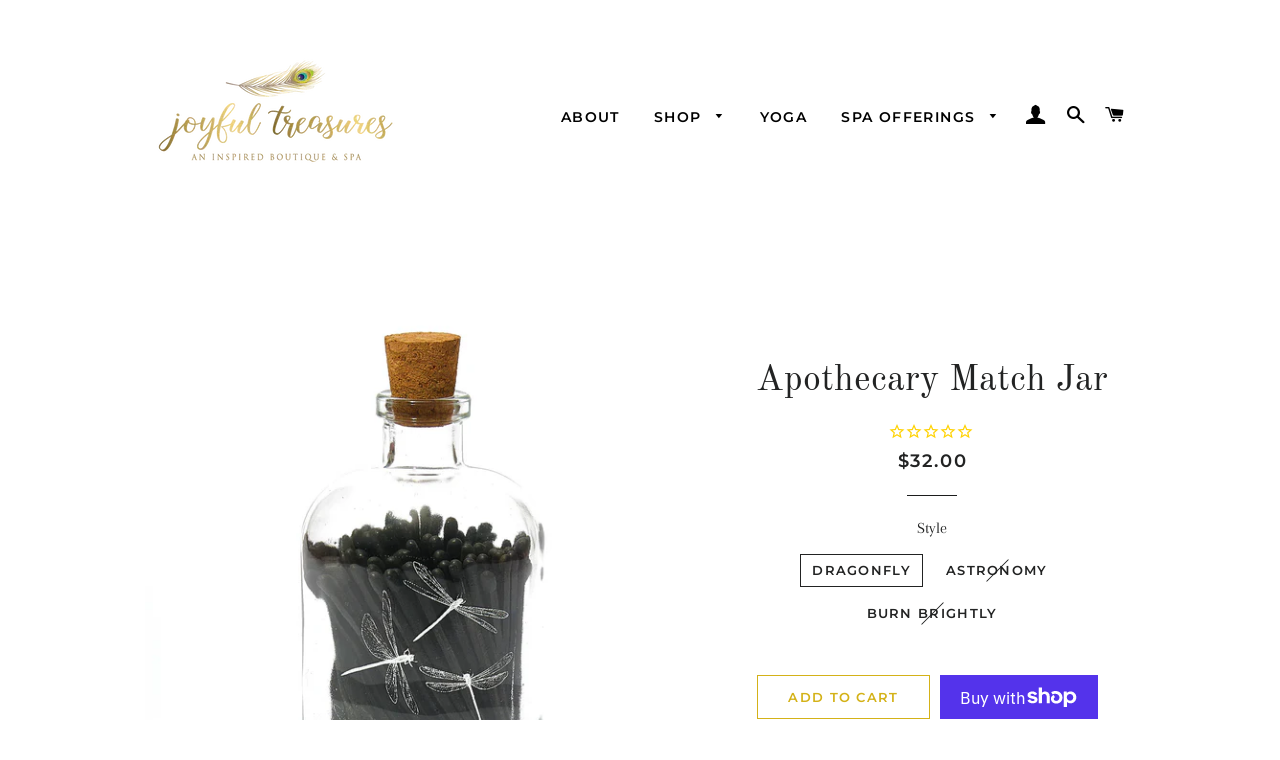

--- FILE ---
content_type: text/html; charset=utf-8
request_url: https://joyful-treasures.com/products/apothecary-match-jar-astronomy
body_size: 24599
content:
<!doctype html>
<html class="no-js" lang="en">
<head>
                
<title>Apothecary Match Jar | Joyful Treasures</title> 
                
               
                
<meta name="description" content="Joyful Treasures"> 
                

  <!-- Basic page needs ================================================== -->
  <meta charset="utf-8">
  <meta http-equiv="X-UA-Compatible" content="IE=edge,chrome=1">

  
    <link rel="shortcut icon" href="//joyful-treasures.com/cdn/shop/files/joyful_feather_32x32.png?v=1613697973" type="image/png" />
  

  <!-- Title and description ================================================== -->
   

  

  <!-- Helpers ================================================== -->
  <!-- /snippets/social-meta-tags.liquid -->




<meta property="og:site_name" content="Joyful Treasures ">
<meta property="og:url" content="https://joyful-treasures.com/products/apothecary-match-jar-astronomy">
<meta property="og:title" content="Apothecary Match Jar">
<meta property="og:type" content="product">
<meta property="og:description" content="Joyful Treasures is based on the philosophy that Life is meant to be Lived Joyfully, from our meaningful collection of unique and inspired gifts, to our wellness offerings and community events. More than just a gift store, each item in our boutique is hand picked with the question: “How does this inspire Joy.”">

  <meta property="og:price:amount" content="32.00">
  <meta property="og:price:currency" content="USD">

<meta property="og:image" content="http://joyful-treasures.com/cdn/shop/files/dragonfly_1200x1200.webp?v=1753014044"><meta property="og:image" content="http://joyful-treasures.com/cdn/shop/products/apothecary.astronomy.large_1200x1200.jpg?v=1753014044"><meta property="og:image" content="http://joyful-treasures.com/cdn/shop/products/burn.brightly.matte.gold_1200x1200.jpg?v=1753014044">
<meta property="og:image:secure_url" content="https://joyful-treasures.com/cdn/shop/files/dragonfly_1200x1200.webp?v=1753014044"><meta property="og:image:secure_url" content="https://joyful-treasures.com/cdn/shop/products/apothecary.astronomy.large_1200x1200.jpg?v=1753014044"><meta property="og:image:secure_url" content="https://joyful-treasures.com/cdn/shop/products/burn.brightly.matte.gold_1200x1200.jpg?v=1753014044">


<meta name="twitter:card" content="summary_large_image">
<meta name="twitter:title" content="Apothecary Match Jar">
<meta name="twitter:description" content="Joyful Treasures is based on the philosophy that Life is meant to be Lived Joyfully, from our meaningful collection of unique and inspired gifts, to our wellness offerings and community events. More than just a gift store, each item in our boutique is hand picked with the question: “How does this inspire Joy.”">

  <link rel="canonical" href="https://joyful-treasures.com/products/apothecary-match-jar-astronomy">
  <meta name="viewport" content="width=device-width,initial-scale=1,shrink-to-fit=no">
  <meta name="theme-color" content="#d4b218">

  <!-- CSS ================================================== -->
  <link href="//joyful-treasures.com/cdn/shop/t/6/assets/timber.scss.css?v=169394978366531341751759331962" rel="stylesheet" type="text/css" media="all" />
  <link href="//joyful-treasures.com/cdn/shop/t/6/assets/theme.scss.css?v=154680315216512067821759331962" rel="stylesheet" type="text/css" media="all" />

  <!-- Sections ================================================== -->
  <script>
    window.theme = window.theme || {};
    theme.strings = {
      zoomClose: "Close (Esc)",
      zoomPrev: "Previous (Left arrow key)",
      zoomNext: "Next (Right arrow key)",
      moneyFormat: "${{amount}}",
      addressError: "Error looking up that address",
      addressNoResults: "No results for that address",
      addressQueryLimit: "You have exceeded the Google API usage limit. Consider upgrading to a \u003ca href=\"https:\/\/developers.google.com\/maps\/premium\/usage-limits\"\u003ePremium Plan\u003c\/a\u003e.",
      authError: "There was a problem authenticating your Google Maps account.",
      cartEmpty: "Your cart is currently empty.",
      cartCookie: "Enable cookies to use the shopping cart",
      cartSavings: "You're saving [savings]"
    };
    theme.settings = {
      cartType: "drawer",
      gridType: "collage"
    };
  </script>

  <script src="//joyful-treasures.com/cdn/shop/t/6/assets/jquery-2.2.3.min.js?v=58211863146907186831646759711" type="text/javascript"></script>

  <script src="//joyful-treasures.com/cdn/shop/t/6/assets/lazysizes.min.js?v=155223123402716617051646759712" async="async"></script>

  <script src="//joyful-treasures.com/cdn/shop/t/6/assets/theme.js?v=18873128266755756031646759770" defer="defer"></script>

  <!-- Header hook for plugins ================================================== -->
  <script>window.performance && window.performance.mark && window.performance.mark('shopify.content_for_header.start');</script><meta id="shopify-digital-wallet" name="shopify-digital-wallet" content="/31590416520/digital_wallets/dialog">
<meta name="shopify-checkout-api-token" content="f3c27dcb6ab7907e7ecb82ed4dd06fea">
<link rel="alternate" type="application/json+oembed" href="https://joyful-treasures.com/products/apothecary-match-jar-astronomy.oembed">
<script async="async" src="/checkouts/internal/preloads.js?locale=en-US"></script>
<link rel="preconnect" href="https://shop.app" crossorigin="anonymous">
<script async="async" src="https://shop.app/checkouts/internal/preloads.js?locale=en-US&shop_id=31590416520" crossorigin="anonymous"></script>
<script id="apple-pay-shop-capabilities" type="application/json">{"shopId":31590416520,"countryCode":"US","currencyCode":"USD","merchantCapabilities":["supports3DS"],"merchantId":"gid:\/\/shopify\/Shop\/31590416520","merchantName":"Joyful Treasures ","requiredBillingContactFields":["postalAddress","email","phone"],"requiredShippingContactFields":["postalAddress","email","phone"],"shippingType":"shipping","supportedNetworks":["visa","masterCard","amex","discover","elo","jcb"],"total":{"type":"pending","label":"Joyful Treasures ","amount":"1.00"},"shopifyPaymentsEnabled":true,"supportsSubscriptions":true}</script>
<script id="shopify-features" type="application/json">{"accessToken":"f3c27dcb6ab7907e7ecb82ed4dd06fea","betas":["rich-media-storefront-analytics"],"domain":"joyful-treasures.com","predictiveSearch":true,"shopId":31590416520,"locale":"en"}</script>
<script>var Shopify = Shopify || {};
Shopify.shop = "joyfultreasures.myshopify.com";
Shopify.locale = "en";
Shopify.currency = {"active":"USD","rate":"1.0"};
Shopify.country = "US";
Shopify.theme = {"name":"Brooklyn with Installments message","id":123220852872,"schema_name":"Brooklyn","schema_version":"15.2.4","theme_store_id":730,"role":"main"};
Shopify.theme.handle = "null";
Shopify.theme.style = {"id":null,"handle":null};
Shopify.cdnHost = "joyful-treasures.com/cdn";
Shopify.routes = Shopify.routes || {};
Shopify.routes.root = "/";</script>
<script type="module">!function(o){(o.Shopify=o.Shopify||{}).modules=!0}(window);</script>
<script>!function(o){function n(){var o=[];function n(){o.push(Array.prototype.slice.apply(arguments))}return n.q=o,n}var t=o.Shopify=o.Shopify||{};t.loadFeatures=n(),t.autoloadFeatures=n()}(window);</script>
<script>
  window.ShopifyPay = window.ShopifyPay || {};
  window.ShopifyPay.apiHost = "shop.app\/pay";
  window.ShopifyPay.redirectState = null;
</script>
<script id="shop-js-analytics" type="application/json">{"pageType":"product"}</script>
<script defer="defer" async type="module" src="//joyful-treasures.com/cdn/shopifycloud/shop-js/modules/v2/client.init-shop-cart-sync_BdyHc3Nr.en.esm.js"></script>
<script defer="defer" async type="module" src="//joyful-treasures.com/cdn/shopifycloud/shop-js/modules/v2/chunk.common_Daul8nwZ.esm.js"></script>
<script type="module">
  await import("//joyful-treasures.com/cdn/shopifycloud/shop-js/modules/v2/client.init-shop-cart-sync_BdyHc3Nr.en.esm.js");
await import("//joyful-treasures.com/cdn/shopifycloud/shop-js/modules/v2/chunk.common_Daul8nwZ.esm.js");

  window.Shopify.SignInWithShop?.initShopCartSync?.({"fedCMEnabled":true,"windoidEnabled":true});

</script>
<script defer="defer" async type="module" src="//joyful-treasures.com/cdn/shopifycloud/shop-js/modules/v2/client.payment-terms_MV4M3zvL.en.esm.js"></script>
<script defer="defer" async type="module" src="//joyful-treasures.com/cdn/shopifycloud/shop-js/modules/v2/chunk.common_Daul8nwZ.esm.js"></script>
<script defer="defer" async type="module" src="//joyful-treasures.com/cdn/shopifycloud/shop-js/modules/v2/chunk.modal_CQq8HTM6.esm.js"></script>
<script type="module">
  await import("//joyful-treasures.com/cdn/shopifycloud/shop-js/modules/v2/client.payment-terms_MV4M3zvL.en.esm.js");
await import("//joyful-treasures.com/cdn/shopifycloud/shop-js/modules/v2/chunk.common_Daul8nwZ.esm.js");
await import("//joyful-treasures.com/cdn/shopifycloud/shop-js/modules/v2/chunk.modal_CQq8HTM6.esm.js");

  
</script>
<script>
  window.Shopify = window.Shopify || {};
  if (!window.Shopify.featureAssets) window.Shopify.featureAssets = {};
  window.Shopify.featureAssets['shop-js'] = {"shop-cart-sync":["modules/v2/client.shop-cart-sync_QYOiDySF.en.esm.js","modules/v2/chunk.common_Daul8nwZ.esm.js"],"init-fed-cm":["modules/v2/client.init-fed-cm_DchLp9rc.en.esm.js","modules/v2/chunk.common_Daul8nwZ.esm.js"],"shop-button":["modules/v2/client.shop-button_OV7bAJc5.en.esm.js","modules/v2/chunk.common_Daul8nwZ.esm.js"],"init-windoid":["modules/v2/client.init-windoid_DwxFKQ8e.en.esm.js","modules/v2/chunk.common_Daul8nwZ.esm.js"],"shop-cash-offers":["modules/v2/client.shop-cash-offers_DWtL6Bq3.en.esm.js","modules/v2/chunk.common_Daul8nwZ.esm.js","modules/v2/chunk.modal_CQq8HTM6.esm.js"],"shop-toast-manager":["modules/v2/client.shop-toast-manager_CX9r1SjA.en.esm.js","modules/v2/chunk.common_Daul8nwZ.esm.js"],"init-shop-email-lookup-coordinator":["modules/v2/client.init-shop-email-lookup-coordinator_UhKnw74l.en.esm.js","modules/v2/chunk.common_Daul8nwZ.esm.js"],"pay-button":["modules/v2/client.pay-button_DzxNnLDY.en.esm.js","modules/v2/chunk.common_Daul8nwZ.esm.js"],"avatar":["modules/v2/client.avatar_BTnouDA3.en.esm.js"],"init-shop-cart-sync":["modules/v2/client.init-shop-cart-sync_BdyHc3Nr.en.esm.js","modules/v2/chunk.common_Daul8nwZ.esm.js"],"shop-login-button":["modules/v2/client.shop-login-button_D8B466_1.en.esm.js","modules/v2/chunk.common_Daul8nwZ.esm.js","modules/v2/chunk.modal_CQq8HTM6.esm.js"],"init-customer-accounts-sign-up":["modules/v2/client.init-customer-accounts-sign-up_C8fpPm4i.en.esm.js","modules/v2/client.shop-login-button_D8B466_1.en.esm.js","modules/v2/chunk.common_Daul8nwZ.esm.js","modules/v2/chunk.modal_CQq8HTM6.esm.js"],"init-shop-for-new-customer-accounts":["modules/v2/client.init-shop-for-new-customer-accounts_CVTO0Ztu.en.esm.js","modules/v2/client.shop-login-button_D8B466_1.en.esm.js","modules/v2/chunk.common_Daul8nwZ.esm.js","modules/v2/chunk.modal_CQq8HTM6.esm.js"],"init-customer-accounts":["modules/v2/client.init-customer-accounts_dRgKMfrE.en.esm.js","modules/v2/client.shop-login-button_D8B466_1.en.esm.js","modules/v2/chunk.common_Daul8nwZ.esm.js","modules/v2/chunk.modal_CQq8HTM6.esm.js"],"shop-follow-button":["modules/v2/client.shop-follow-button_CkZpjEct.en.esm.js","modules/v2/chunk.common_Daul8nwZ.esm.js","modules/v2/chunk.modal_CQq8HTM6.esm.js"],"lead-capture":["modules/v2/client.lead-capture_BntHBhfp.en.esm.js","modules/v2/chunk.common_Daul8nwZ.esm.js","modules/v2/chunk.modal_CQq8HTM6.esm.js"],"checkout-modal":["modules/v2/client.checkout-modal_CfxcYbTm.en.esm.js","modules/v2/chunk.common_Daul8nwZ.esm.js","modules/v2/chunk.modal_CQq8HTM6.esm.js"],"shop-login":["modules/v2/client.shop-login_Da4GZ2H6.en.esm.js","modules/v2/chunk.common_Daul8nwZ.esm.js","modules/v2/chunk.modal_CQq8HTM6.esm.js"],"payment-terms":["modules/v2/client.payment-terms_MV4M3zvL.en.esm.js","modules/v2/chunk.common_Daul8nwZ.esm.js","modules/v2/chunk.modal_CQq8HTM6.esm.js"]};
</script>
<script>(function() {
  var isLoaded = false;
  function asyncLoad() {
    if (isLoaded) return;
    isLoaded = true;
    var urls = ["https:\/\/cdn1.stamped.io\/files\/widget.min.js?shop=joyfultreasures.myshopify.com","https:\/\/cdn.grw.reputon.com\/assets\/widget.js?shop=joyfultreasures.myshopify.com"];
    for (var i = 0; i < urls.length; i++) {
      var s = document.createElement('script');
      s.type = 'text/javascript';
      s.async = true;
      s.src = urls[i];
      var x = document.getElementsByTagName('script')[0];
      x.parentNode.insertBefore(s, x);
    }
  };
  if(window.attachEvent) {
    window.attachEvent('onload', asyncLoad);
  } else {
    window.addEventListener('load', asyncLoad, false);
  }
})();</script>
<script id="__st">var __st={"a":31590416520,"offset":-18000,"reqid":"bfcc3a1d-21d9-47f9-b826-dcfeca3654b9-1768988910","pageurl":"joyful-treasures.com\/products\/apothecary-match-jar-astronomy","u":"6937b50b7727","p":"product","rtyp":"product","rid":5186256928904};</script>
<script>window.ShopifyPaypalV4VisibilityTracking = true;</script>
<script id="captcha-bootstrap">!function(){'use strict';const t='contact',e='account',n='new_comment',o=[[t,t],['blogs',n],['comments',n],[t,'customer']],c=[[e,'customer_login'],[e,'guest_login'],[e,'recover_customer_password'],[e,'create_customer']],r=t=>t.map((([t,e])=>`form[action*='/${t}']:not([data-nocaptcha='true']) input[name='form_type'][value='${e}']`)).join(','),a=t=>()=>t?[...document.querySelectorAll(t)].map((t=>t.form)):[];function s(){const t=[...o],e=r(t);return a(e)}const i='password',u='form_key',d=['recaptcha-v3-token','g-recaptcha-response','h-captcha-response',i],f=()=>{try{return window.sessionStorage}catch{return}},m='__shopify_v',_=t=>t.elements[u];function p(t,e,n=!1){try{const o=window.sessionStorage,c=JSON.parse(o.getItem(e)),{data:r}=function(t){const{data:e,action:n}=t;return t[m]||n?{data:e,action:n}:{data:t,action:n}}(c);for(const[e,n]of Object.entries(r))t.elements[e]&&(t.elements[e].value=n);n&&o.removeItem(e)}catch(o){console.error('form repopulation failed',{error:o})}}const l='form_type',E='cptcha';function T(t){t.dataset[E]=!0}const w=window,h=w.document,L='Shopify',v='ce_forms',y='captcha';let A=!1;((t,e)=>{const n=(g='f06e6c50-85a8-45c8-87d0-21a2b65856fe',I='https://cdn.shopify.com/shopifycloud/storefront-forms-hcaptcha/ce_storefront_forms_captcha_hcaptcha.v1.5.2.iife.js',D={infoText:'Protected by hCaptcha',privacyText:'Privacy',termsText:'Terms'},(t,e,n)=>{const o=w[L][v],c=o.bindForm;if(c)return c(t,g,e,D).then(n);var r;o.q.push([[t,g,e,D],n]),r=I,A||(h.body.append(Object.assign(h.createElement('script'),{id:'captcha-provider',async:!0,src:r})),A=!0)});var g,I,D;w[L]=w[L]||{},w[L][v]=w[L][v]||{},w[L][v].q=[],w[L][y]=w[L][y]||{},w[L][y].protect=function(t,e){n(t,void 0,e),T(t)},Object.freeze(w[L][y]),function(t,e,n,w,h,L){const[v,y,A,g]=function(t,e,n){const i=e?o:[],u=t?c:[],d=[...i,...u],f=r(d),m=r(i),_=r(d.filter((([t,e])=>n.includes(e))));return[a(f),a(m),a(_),s()]}(w,h,L),I=t=>{const e=t.target;return e instanceof HTMLFormElement?e:e&&e.form},D=t=>v().includes(t);t.addEventListener('submit',(t=>{const e=I(t);if(!e)return;const n=D(e)&&!e.dataset.hcaptchaBound&&!e.dataset.recaptchaBound,o=_(e),c=g().includes(e)&&(!o||!o.value);(n||c)&&t.preventDefault(),c&&!n&&(function(t){try{if(!f())return;!function(t){const e=f();if(!e)return;const n=_(t);if(!n)return;const o=n.value;o&&e.removeItem(o)}(t);const e=Array.from(Array(32),(()=>Math.random().toString(36)[2])).join('');!function(t,e){_(t)||t.append(Object.assign(document.createElement('input'),{type:'hidden',name:u})),t.elements[u].value=e}(t,e),function(t,e){const n=f();if(!n)return;const o=[...t.querySelectorAll(`input[type='${i}']`)].map((({name:t})=>t)),c=[...d,...o],r={};for(const[a,s]of new FormData(t).entries())c.includes(a)||(r[a]=s);n.setItem(e,JSON.stringify({[m]:1,action:t.action,data:r}))}(t,e)}catch(e){console.error('failed to persist form',e)}}(e),e.submit())}));const S=(t,e)=>{t&&!t.dataset[E]&&(n(t,e.some((e=>e===t))),T(t))};for(const o of['focusin','change'])t.addEventListener(o,(t=>{const e=I(t);D(e)&&S(e,y())}));const B=e.get('form_key'),M=e.get(l),P=B&&M;t.addEventListener('DOMContentLoaded',(()=>{const t=y();if(P)for(const e of t)e.elements[l].value===M&&p(e,B);[...new Set([...A(),...v().filter((t=>'true'===t.dataset.shopifyCaptcha))])].forEach((e=>S(e,t)))}))}(h,new URLSearchParams(w.location.search),n,t,e,['guest_login'])})(!0,!0)}();</script>
<script integrity="sha256-4kQ18oKyAcykRKYeNunJcIwy7WH5gtpwJnB7kiuLZ1E=" data-source-attribution="shopify.loadfeatures" defer="defer" src="//joyful-treasures.com/cdn/shopifycloud/storefront/assets/storefront/load_feature-a0a9edcb.js" crossorigin="anonymous"></script>
<script crossorigin="anonymous" defer="defer" src="//joyful-treasures.com/cdn/shopifycloud/storefront/assets/shopify_pay/storefront-65b4c6d7.js?v=20250812"></script>
<script data-source-attribution="shopify.dynamic_checkout.dynamic.init">var Shopify=Shopify||{};Shopify.PaymentButton=Shopify.PaymentButton||{isStorefrontPortableWallets:!0,init:function(){window.Shopify.PaymentButton.init=function(){};var t=document.createElement("script");t.src="https://joyful-treasures.com/cdn/shopifycloud/portable-wallets/latest/portable-wallets.en.js",t.type="module",document.head.appendChild(t)}};
</script>
<script data-source-attribution="shopify.dynamic_checkout.buyer_consent">
  function portableWalletsHideBuyerConsent(e){var t=document.getElementById("shopify-buyer-consent"),n=document.getElementById("shopify-subscription-policy-button");t&&n&&(t.classList.add("hidden"),t.setAttribute("aria-hidden","true"),n.removeEventListener("click",e))}function portableWalletsShowBuyerConsent(e){var t=document.getElementById("shopify-buyer-consent"),n=document.getElementById("shopify-subscription-policy-button");t&&n&&(t.classList.remove("hidden"),t.removeAttribute("aria-hidden"),n.addEventListener("click",e))}window.Shopify?.PaymentButton&&(window.Shopify.PaymentButton.hideBuyerConsent=portableWalletsHideBuyerConsent,window.Shopify.PaymentButton.showBuyerConsent=portableWalletsShowBuyerConsent);
</script>
<script>
  function portableWalletsCleanup(e){e&&e.src&&console.error("Failed to load portable wallets script "+e.src);var t=document.querySelectorAll("shopify-accelerated-checkout .shopify-payment-button__skeleton, shopify-accelerated-checkout-cart .wallet-cart-button__skeleton"),e=document.getElementById("shopify-buyer-consent");for(let e=0;e<t.length;e++)t[e].remove();e&&e.remove()}function portableWalletsNotLoadedAsModule(e){e instanceof ErrorEvent&&"string"==typeof e.message&&e.message.includes("import.meta")&&"string"==typeof e.filename&&e.filename.includes("portable-wallets")&&(window.removeEventListener("error",portableWalletsNotLoadedAsModule),window.Shopify.PaymentButton.failedToLoad=e,"loading"===document.readyState?document.addEventListener("DOMContentLoaded",window.Shopify.PaymentButton.init):window.Shopify.PaymentButton.init())}window.addEventListener("error",portableWalletsNotLoadedAsModule);
</script>

<script type="module" src="https://joyful-treasures.com/cdn/shopifycloud/portable-wallets/latest/portable-wallets.en.js" onError="portableWalletsCleanup(this)" crossorigin="anonymous"></script>
<script nomodule>
  document.addEventListener("DOMContentLoaded", portableWalletsCleanup);
</script>

<link id="shopify-accelerated-checkout-styles" rel="stylesheet" media="screen" href="https://joyful-treasures.com/cdn/shopifycloud/portable-wallets/latest/accelerated-checkout-backwards-compat.css" crossorigin="anonymous">
<style id="shopify-accelerated-checkout-cart">
        #shopify-buyer-consent {
  margin-top: 1em;
  display: inline-block;
  width: 100%;
}

#shopify-buyer-consent.hidden {
  display: none;
}

#shopify-subscription-policy-button {
  background: none;
  border: none;
  padding: 0;
  text-decoration: underline;
  font-size: inherit;
  cursor: pointer;
}

#shopify-subscription-policy-button::before {
  box-shadow: none;
}

      </style>

<script>window.performance && window.performance.mark && window.performance.mark('shopify.content_for_header.end');</script>
  <script type="text/javascript">
    var Tipo = Tipo || {};
    Tipo.Booking = Tipo.Booking || {};
    Tipo.Booking.appUrl = 'https://booking.tipo.io';
    Tipo.Booking.shop = {
      id: 12594,
      url : 'joyfultreasures.myshopify.com',
      domain : 'joyful-treasures.com',
      settings : "{\"general\":{\"hide_add_to_cart\":\"2\",\"hide_buy_now\":\"2\",\"redirect_url\":null,\"allow_bring_more\":false,\"confirm_to\":\"checkout\",\"time_format\":\"12h\",\"multipleEmployees\":\"1\",\"multipleLocations\":\"1\",\"formatDate\":\"MMM-DD-YYYY\",\"formatDateServe\":\"M-d-Y\",\"formatDateTime\":\"MMM-DD-YYYY hh:mm a\",\"formatTime\":\"hh:mm a\",\"weekStart\":0},\"booking\":{\"text_price_color\":\"#000000\",\"timeBlock\":\"flexible\",\"stepping\":\"15\",\"font\":\"Arial\",\"primary_color\":\"#d4b218\",\"cancel_button\":\"#ffffff\",\"text_color\":\"#000000\",\"calender_background_color\":\"#d4b218\",\"calender_text_color\":\"#ffffff\",\"day_off_color\":\"#4a4a4a\",\"time_slot_color\":\"#d4b112\",\"time_slot_color_hover\":\"#fce05f\",\"selected_time_slot_color\":\"#ffd153\",\"background_color_calendar\":\"#2b3360\",\"background_image\":\"60e85e827f9b8_1625841282.jpg\",\"selected_day_color\":\"#9013fe\",\"time_slot_color_selected\":\"#9013fe\",\"background_color_box_message_time_slot_no_available\":\"#e9e9e9\",\"text_color_text_box_message_time_slot_no_available\":\"#424242\",\"time_slot_no_available_color\":\"#4a4a4a\",\"sortProduct\":{\"type\":1,\"sortProductAuto\":\"asc\",\"sortProductManually\":[\"5174383050888\",\"5175548575880\",\"5174367682696\",\"5194023469192\",\"6638202847368\"]},\"statusDefault\":\"3\"},\"translation\":{\"languageDatepicker\":\"en-US\",\"customDatePickerDays\":\"Sunday, Monday, Tuesday, Wednesday, Thursday, Friday, Saturday\",\"customDatePickerDaysShort\":\"Sun, Mon, Tue, Wed, Thu, Fri, Sat\",\"customDatePickerDaysMin\":\"Su, Mo, Tu, We, Th, Fr, Sa\",\"customDatePickerMonths\":\"January, February, March, April, May, June, July, August, September, October, November, December\",\"customDatePickerMonthsShort\":\"Jan, Feb, Mar, Apr, May, Jun, Jul, Aug, Sep, Oct, Nov, Dec\",\"widget\":{\"default\":{\"please_select\":\"Please select service\",\"training\":\"Training\",\"trainer\":\"Trainer\",\"bringing_anyone\":\"Bringing anyone with you?\",\"num_of_additional\":\"Number of Additional People\",\"date_and_time\":\"Pick date & time\",\"continue\":\"Continue\",\"total_price\":\"Total Price\",\"confirm\":\"Confirm\",\"cancel\":\"Cancel\",\"thank_you\":\"Thank you! Your booking is completed\",\"date\":\"Date\",\"time\":\"Time\",\"datetime\":\"Date + Time\",\"duration\":\"Duration\",\"location\":\"Location\",\"first_name\":\"First name\",\"last_name\":\"Last name\",\"phone\":\"Phone\",\"email\":\"Email\",\"address\":\"Address\",\"address_2\":\"Address 2\",\"status\":\"Status\",\"country\":\"Country\",\"full_name\":\"Fullname\",\"product\":\"Service\",\"product_placeholder\":\"Select your service\",\"variant\":\"Variant\",\"variant_placeholder\":\"Select your variant\",\"location_placeholder\":\"Select a location\",\"employee\":\"Aesthetician\",\"employee_placeholder\":\"Select an aesthetician\",\"quantity\":\"Quantity\",\"back\":\"Back\",\"payment\":\"Payment\",\"you_can_only_bring\":\"You can only bring {number} people\",\"not_available\":\"Selected service is currently not available.\",\"no_employee\":\"No aesthetician\",\"no_location\":\"No location\",\"is_required\":\"This field is required.\",\"valid_phone_number\":\"Please enter a valid phone number.\",\"valid_email\":\"Please enter a valid email.\",\"time_slot_no_available\":\"This slot is no longer available\",\"price\":\"Price\",\"export_file_isc\":\"Export to file isc\",\"confirm_free_booking_successfully\":\"Thank you for booking! We will get back to you shortly.\",\"confirm_free_booking_unsuccessfully\":\"Whoops, looks like something went wrong.\",\"duration_unit\":\"minutes\"}},\"price\":\"Price\",\"not_available\":\"Selected training is currently not available.\"},\"integrate\":{\"zapier\":{\"cretaeOrUpdateUrl\":null,\"deleteUrl\":null}},\"free_form\":{\"first_name\":{\"enable\":true,\"label\":\"First name\",\"required\":true},\"last_name\":{\"enable\":true,\"label\":\"Last name\",\"required\":true},\"phone_number\":{\"enable\":false,\"label\":\"Phone number\",\"required\":true},\"email\":{\"label\":\"Email\",\"required\":true,\"enable\":true}}}",
      locale: 'en',
      plan : {"id":1,"version":"1","plan":"BETA","feature":"{\"employee\":-1,\"product\":-1,\"location\":-1,\"extraFieldSet\":true,\"hideBrand\":false,\"googleCalendar\":false,\"zoom\":false}","price":"0.00","type":"month","status":1,"created_at":null,"updated_at":"2022-01-21 02:21:05"}
    };
    Tipo.Booking.locale = "en";
    Tipo.Booking.countryCode = ['us'];
    
      Tipo.Booking.product = {"id":5186256928904,"title":"Apothecary Match Jar","handle":"apothecary-match-jar-astronomy","description":"","published_at":"2021-09-13T18:04:57-04:00","created_at":"2020-10-27T15:46:12-04:00","vendor":"Skeem","type":"","tags":["Matches"],"price":3200,"price_min":3200,"price_max":3200,"available":true,"price_varies":false,"compare_at_price":null,"compare_at_price_min":0,"compare_at_price_max":0,"compare_at_price_varies":false,"variants":[{"id":43853173850248,"title":"Dragonfly","option1":"Dragonfly","option2":null,"option3":null,"sku":null,"requires_shipping":true,"taxable":true,"featured_image":{"id":47293896720520,"product_id":5186256928904,"position":4,"created_at":"2025-07-20T08:20:28-04:00","updated_at":"2025-07-20T08:20:44-04:00","alt":null,"width":1160,"height":1160,"src":"\/\/joyful-treasures.com\/cdn\/shop\/files\/dragonfly_b524f958-c8c2-4012-acd3-e15a4af650c5.webp?v=1753014044","variant_ids":[43853173850248]},"available":true,"name":"Apothecary Match Jar - Dragonfly","public_title":"Dragonfly","options":["Dragonfly"],"price":3200,"weight":0,"compare_at_price":null,"inventory_management":"shopify","barcode":"73850248","featured_media":{"alt":null,"id":34754440855688,"position":4,"preview_image":{"aspect_ratio":1.0,"height":1160,"width":1160,"src":"\/\/joyful-treasures.com\/cdn\/shop\/files\/dragonfly_b524f958-c8c2-4012-acd3-e15a4af650c5.webp?v=1753014044"}},"requires_selling_plan":false,"selling_plan_allocations":[]},{"id":39734443475080,"title":"Astronomy","option1":"Astronomy","option2":null,"option3":null,"sku":"","requires_shipping":true,"taxable":true,"featured_image":{"id":17535809454216,"product_id":5186256928904,"position":2,"created_at":"2020-10-27T15:48:03-04:00","updated_at":"2025-07-20T08:20:44-04:00","alt":null,"width":750,"height":750,"src":"\/\/joyful-treasures.com\/cdn\/shop\/products\/apothecary.astronomy.large.jpg?v=1753014044","variant_ids":[39734443475080]},"available":false,"name":"Apothecary Match Jar - Astronomy","public_title":"Astronomy","options":["Astronomy"],"price":3200,"weight":0,"compare_at_price":null,"inventory_management":"shopify","barcode":"68958600","featured_media":{"alt":null,"id":9713253220488,"position":2,"preview_image":{"aspect_ratio":1.0,"height":750,"width":750,"src":"\/\/joyful-treasures.com\/cdn\/shop\/products\/apothecary.astronomy.large.jpg?v=1753014044"}},"requires_selling_plan":false,"selling_plan_allocations":[]},{"id":39734443507848,"title":"Burn Brightly","option1":"Burn Brightly","option2":null,"option3":null,"sku":"","requires_shipping":true,"taxable":true,"featured_image":{"id":29045959229576,"product_id":5186256928904,"position":3,"created_at":"2021-11-29T16:10:59-05:00","updated_at":"2025-07-20T08:20:44-04:00","alt":null,"width":1500,"height":1500,"src":"\/\/joyful-treasures.com\/cdn\/shop\/products\/burn.brightly.matte.gold.jpg?v=1753014044","variant_ids":[39734443507848]},"available":false,"name":"Apothecary Match Jar - Burn Brightly","public_title":"Burn Brightly","options":["Burn Brightly"],"price":3200,"weight":0,"compare_at_price":null,"inventory_management":"shopify","barcode":"43507848","featured_media":{"alt":null,"id":21292592824456,"position":3,"preview_image":{"aspect_ratio":1.0,"height":1500,"width":1500,"src":"\/\/joyful-treasures.com\/cdn\/shop\/products\/burn.brightly.matte.gold.jpg?v=1753014044"}},"requires_selling_plan":false,"selling_plan_allocations":[]}],"images":["\/\/joyful-treasures.com\/cdn\/shop\/files\/dragonfly.webp?v=1753014044","\/\/joyful-treasures.com\/cdn\/shop\/products\/apothecary.astronomy.large.jpg?v=1753014044","\/\/joyful-treasures.com\/cdn\/shop\/products\/burn.brightly.matte.gold.jpg?v=1753014044","\/\/joyful-treasures.com\/cdn\/shop\/files\/dragonfly_b524f958-c8c2-4012-acd3-e15a4af650c5.webp?v=1753014044"],"featured_image":"\/\/joyful-treasures.com\/cdn\/shop\/files\/dragonfly.webp?v=1753014044","options":["Style"],"media":[{"alt":null,"id":34754440560776,"position":1,"preview_image":{"aspect_ratio":1.0,"height":1160,"width":1160,"src":"\/\/joyful-treasures.com\/cdn\/shop\/files\/dragonfly.webp?v=1753014044"},"aspect_ratio":1.0,"height":1160,"media_type":"image","src":"\/\/joyful-treasures.com\/cdn\/shop\/files\/dragonfly.webp?v=1753014044","width":1160},{"alt":null,"id":9713253220488,"position":2,"preview_image":{"aspect_ratio":1.0,"height":750,"width":750,"src":"\/\/joyful-treasures.com\/cdn\/shop\/products\/apothecary.astronomy.large.jpg?v=1753014044"},"aspect_ratio":1.0,"height":750,"media_type":"image","src":"\/\/joyful-treasures.com\/cdn\/shop\/products\/apothecary.astronomy.large.jpg?v=1753014044","width":750},{"alt":null,"id":21292592824456,"position":3,"preview_image":{"aspect_ratio":1.0,"height":1500,"width":1500,"src":"\/\/joyful-treasures.com\/cdn\/shop\/products\/burn.brightly.matte.gold.jpg?v=1753014044"},"aspect_ratio":1.0,"height":1500,"media_type":"image","src":"\/\/joyful-treasures.com\/cdn\/shop\/products\/burn.brightly.matte.gold.jpg?v=1753014044","width":1500},{"alt":null,"id":34754440855688,"position":4,"preview_image":{"aspect_ratio":1.0,"height":1160,"width":1160,"src":"\/\/joyful-treasures.com\/cdn\/shop\/files\/dragonfly_b524f958-c8c2-4012-acd3-e15a4af650c5.webp?v=1753014044"},"aspect_ratio":1.0,"height":1160,"media_type":"image","src":"\/\/joyful-treasures.com\/cdn\/shop\/files\/dragonfly_b524f958-c8c2-4012-acd3-e15a4af650c5.webp?v=1753014044","width":1160}],"requires_selling_plan":false,"selling_plan_groups":[],"content":""};
      Tipo.Booking.product.options = [{"name":"Style","position":1,"values":["Dragonfly","Astronomy","Burn Brightly"]}];
      
        Tipo.Booking.product.variants[0].inventory_management = 'shopify';
        Tipo.Booking.product.variants[0].inventory_quantity = 8;
        Tipo.Booking.product.variants[0].inventory_policy = 'deny';
      
        Tipo.Booking.product.variants[1].inventory_management = 'shopify';
        Tipo.Booking.product.variants[1].inventory_quantity = 0;
        Tipo.Booking.product.variants[1].inventory_policy = 'deny';
      
        Tipo.Booking.product.variants[2].inventory_management = 'shopify';
        Tipo.Booking.product.variants[2].inventory_quantity = 0;
        Tipo.Booking.product.variants[2].inventory_policy = 'deny';
      
    

    

    Tipo.Booking.settings = {"general":{"hide_add_to_cart":"2","hide_buy_now":"2","redirect_url":null,"allow_bring_more":false,"confirm_to":"checkout","time_format":"12h","multipleEmployees":"1","multipleLocations":"1","formatDate":"MMM-DD-YYYY","formatDateServe":"M-d-Y","formatDateTime":"MMM-DD-YYYY hh:mm a","formatTime":"hh:mm a","weekStart":0},"booking":{"text_price_color":"#000000","timeBlock":"flexible","stepping":"15","font":"Arial","primary_color":"#d4b218","cancel_button":"#ffffff","text_color":"#000000","calender_background_color":"#d4b218","calender_text_color":"#ffffff","day_off_color":"#4a4a4a","time_slot_color":"#d4b112","time_slot_color_hover":"#fce05f","selected_time_slot_color":"#ffd153","background_color_calendar":"#2b3360","background_image":"60e85e827f9b8_1625841282.jpg","selected_day_color":"#9013fe","time_slot_color_selected":"#9013fe","background_color_box_message_time_slot_no_available":"#e9e9e9","text_color_text_box_message_time_slot_no_available":"#424242","time_slot_no_available_color":"#4a4a4a","sortProduct":{"type":1,"sortProductAuto":"asc","sortProductManually":["5174383050888","5175548575880","5174367682696","5194023469192","6638202847368"]},"statusDefault":"3"},"translation":{"languageDatepicker":"en-US","customDatePickerDays":"Sunday, Monday, Tuesday, Wednesday, Thursday, Friday, Saturday","customDatePickerDaysShort":"Sun, Mon, Tue, Wed, Thu, Fri, Sat","customDatePickerDaysMin":"Su, Mo, Tu, We, Th, Fr, Sa","customDatePickerMonths":"January, February, March, April, May, June, July, August, September, October, November, December","customDatePickerMonthsShort":"Jan, Feb, Mar, Apr, May, Jun, Jul, Aug, Sep, Oct, Nov, Dec","widget":{"default":{"please_select":"Please select service","training":"Training","trainer":"Trainer","bringing_anyone":"Bringing anyone with you?","num_of_additional":"Number of Additional People","date_and_time":"Pick date & time","continue":"Continue","total_price":"Total Price","confirm":"Confirm","cancel":"Cancel","thank_you":"Thank you! Your booking is completed","date":"Date","time":"Time","datetime":"Date + Time","duration":"Duration","location":"Location","first_name":"First name","last_name":"Last name","phone":"Phone","email":"Email","address":"Address","address_2":"Address 2","status":"Status","country":"Country","full_name":"Fullname","product":"Service","product_placeholder":"Select your service","variant":"Variant","variant_placeholder":"Select your variant","location_placeholder":"Select a location","employee":"Aesthetician","employee_placeholder":"Select an aesthetician","quantity":"Quantity","back":"Back","payment":"Payment","you_can_only_bring":"You can only bring {number} people","not_available":"Selected service is currently not available.","no_employee":"No aesthetician","no_location":"No location","is_required":"This field is required.","valid_phone_number":"Please enter a valid phone number.","valid_email":"Please enter a valid email.","time_slot_no_available":"This slot is no longer available","price":"Price","export_file_isc":"Export to file isc","confirm_free_booking_successfully":"Thank you for booking! We will get back to you shortly.","confirm_free_booking_unsuccessfully":"Whoops, looks like something went wrong.","duration_unit":"minutes"}},"price":"Price","not_available":"Selected training is currently not available."},"free_form":{"first_name":{"enable":true,"label":"First name","required":true},"last_name":{"enable":true,"label":"Last name","required":true},"phone_number":{"enable":false,"label":"Phone number","required":true},"email":{"label":"Email","required":true,"enable":true}},"languageDatepicker":{"days":["Sunday","Monday","Tuesday","Wednesday","Thursday","Friday","Saturday"],"daysShort":["Sun","Mon","Tue","Wed","Thu","Fri","Sat"],"daysMin":["Su","Mo","Tu","We","Th","Fr","Sa"],"months":["January","February","March","April","May","June","July","August","September","October","November","December"],"monthsShort":["Jan","Feb","Mar","Apr","May","Jun","Jul","Aug","Sep","Oct","Nov","Dec"]}}
  Tipo.Booking.page = {
    type : 'product'
  };
  Tipo.Booking.money_format = '${{amount}}';
  Tipo.Booking.timezone = {
    shop : 'America/New_York',
    server : 'UTC'
  }
  Tipo.Booking.configs = {
    products : [{"id":"6638202847368","title":"Ayurvedic Treatments","handle":"ayurvedic-treatments","capacity":{"type":"variant","rule":{"39559968850056":1,"39559968882824":1,"39602591203464":1,"39602621087880":1,"39559968915592":1,"39602627674248":1}},"extra_filed_set_id":null,"note":null,"is_free":0,"available_time_basis":"employees","duration":{"type":"variant","rule":[{"duration":75,"value":"39559968850056"},{"duration":50,"value":"39559968882824"},{"duration":60,"value":"39602591203464"},{"duration":60,"value":"39602621087880"},{"duration":120,"value":"39559968915592"},{"duration":60,"value":"39602627674248"}]},"location_ids":[16275],"employee_ids":[35041]},{"id":"5174367682696","title":"Organic Facial","handle":"organic-facial","capacity":{"rule":{"34686251303048":1,"34686267392136":1,"34686268014728":1,"34686275616904":1,"39268153163912":1,"39453241344136":1,"39453241606280":1,"39453242687624":1,"39453243080840":1},"type":"variant"},"extra_filed_set_id":null,"note":null,"is_free":0,"available_time_basis":"employees","duration":{"type":"variant","rule":[{"duration":60,"value":"34686251303048"},{"duration":75,"value":"34686267392136"},{"duration":60,"value":"34686268014728"},{"duration":30,"value":"34686275616904"},{"duration":45,"value":"39268153163912"},{"duration":60,"value":"39453241344136"},{"duration":60,"value":"39453241606280"},{"duration":60,"value":"39453242687624"},{"duration":60,"value":"39453243080840"}]},"location_ids":[15279],"employee_ids":[22352,29494]},{"id":"5174383050888","title":"Sacred Healing","handle":"sacred-healing","capacity":{"rule":{"34519998922888":1},"type":"variant"},"extra_filed_set_id":null,"note":"Uniquely tailored to your energetic + healing needs, this session includes a variety of Reiki, sound + crystal healing to reduce tension, alleviate pain + free emotional barriers. It can help you connect with your higher self + attain renewed peace.","is_free":0,"available_time_basis":"employees","duration":{"type":"variant","rule":[{"duration":75,"value":"34519998922888"}]},"location_ids":[16275],"employee_ids":[21231]},{"id":"5175548575880","title":"Therapeutic Massage","handle":"therapeutic-massage","capacity":{"rule":{"34522915766408":1,"34628321673352":1,"34628322492552":1,"34522915831944":1,"34628322361480":1,"34628322295944":1},"type":"variant"},"extra_filed_set_id":null,"note":null,"is_free":0,"available_time_basis":"employees","duration":{"type":"variant","rule":[{"duration":60,"value":"34522915766408"},{"duration":60,"value":"34628321673352"},{"duration":60,"value":"34628322492552"},{"duration":90,"value":"34522915831944"},{"duration":90,"value":"34628322361480"},{"duration":90,"value":"34628322295944"}]},"location_ids":[16275],"employee_ids":[22353,22354,29495]}],
    locations : [{"id":15279,"name":"Facial Room","employee_ids":[22352,29494]},{"id":16275,"name":"Healing Room","employee_ids":[22353,22354,21231,29494,29495,35041]}],
    employees : [{"id":21231,"first_name":"Claudia","last_name":"Cuencos","avatar":"noimg.png","location_ids":[16275]},{"id":22352,"first_name":"Danielle","last_name":"Kalafut","avatar":"noimg.png","location_ids":[15279]},{"id":22353,"first_name":"Jeanmarie","last_name":"Nizen","avatar":"noimg.png","location_ids":[16275]},{"id":22354,"first_name":"Erin","last_name":"Verdonik","avatar":"noimg.png","location_ids":[16275]},{"id":29494,"first_name":"Amber","last_name":"Lally","avatar":"noimg.png","location_ids":[16275,15279]},{"id":29495,"first_name":"Rene","last_name":"DiCesare","avatar":"noimg.png","location_ids":[16275]},{"id":35041,"first_name":"Laura","last_name":"Shockley","avatar":"noimg.png","location_ids":[16275]}]
  };
  Tipo.Booking.trans = Tipo.Booking.settings.translation.widget[Tipo.Booking.locale] || Tipo.Booking.settings.translation.widget.default
</script>
<textarea style="display:none !important" class="tipo-money-format">${{amount}}</textarea>
<style>
  .tpb-booking-form *{
    font-family: Arial;
  }
  .tpb-booking-form .copyright{
    display: none;
  }
  .tpb-booking-form .tpb-box .tpb-form-control .tpb-text-price{
    color: #000000;
  }
  .tpb-booking-form .tpb-box .tpb-form-control label,
  .tpb-booking-form .tpb-box .tpb-form-control #tpb-message-bring_qty,
  .tpb-booking-form .tpb-box .tpb-form-control .ss-single-selected,
  .tpb-booking-form .tpb-box .tpb-form-control #tpb-productTitle-input,
  .tpb-booking-form .tpb-box .extra-fields .element,
  .tpb-booking-form .tpb-box .extra-fields .element label,
  .tpb-booking-form .tpb-box .extra-fields .element input,
  .tpb-booking-form .tpb-box .extra-fields .element textarea,
  .tpb-booking-form .tpb-box .extra-fields .element select,
  .tpb-booking-form .tpb-box .label,
  .tpb-booking-form .tpb-box .booking-info{
    color: #000000;
  }
  .tpb-booking-form .tpb-box .content .step1 {
    background-image: url('https://cdn.shopify.com/s/files/1/0315/9041/6520/t/4/assets/tipo.booking.img-background.60e85e827f9b8_1625841282.jpg');
  }
  .tpb-booking-form .tpb-box .content .step1 .inner-step h5{
    color: #000000;
  }
  .tpb-message_not-available,
  .tpb-message_not-available .dismiss svg {
    color: #000000;
  }
  .tpb-box .action .continue-button,
  .tpb-box .action .confirm-button,
  .tpb-box .action .confirm-button.loading .spinner{
    background-color: #d4b218;
  }
  .tpb-box .action .back-button{
    color: #000000;
  }
  .tpb-form-control.price p {
    color: #000000;
  }

  /* Next Step */
  .tpb-box .content .step2{
    background: #d4b218;
  }
  .tpb-box .content .confirm .product-info .title,
  .tpb-box .content .confirm .booking-info,
  .tpb-box .content .confirm .booking-info label
  .tpb-box .content .confirm .extra-fields .element *,
  .tpb-box .content .confirm .extra-fields .element .ss-single-selected,
  .tpb-box .content .confirm .extra-fields .tpb-radio-group,
  .tpb-box .content .confirm .extra-fields .tpb-radio-group [type="radio"]:not(:checked) + label,
  .tpb-box .content .confirm .subtotal > .g-row ,
  .success_message_when_free_booking,
  .tpb-wrapper-btnExport,
  .tpb-wrapper-btnExport .tpb-btnExport .tpb-btnExport-title .tpb-btnExport-title_text,
  .infoBooking,
  .infoBooking label,
  .confirmBookingFree_action,
  .confirmBookingFree_action a div span,
  {
    color: #000000;
  }
  .tpb-box .content .confirm .extra-fields .tpb-checkbox .ctx:hover span:first-child
  .tpb-box .content .confirm .extra-fields .tpb-checkbox .inp-box:checked + .ctx span:first-child
  {
    border-color: #000000;
  }
  .tpb-box .content .confirm .extra-fields .tpb-radio-group [type="radio"]:checked + label:after,
  .tpb-box .content .confirm .extra-fields .tpb-checkbox .inp-box:checked + .ctx span:first-child{
    background: #000000;
  }
  .tpb-box .content .confirm .subtotal > .g-row .value{
    color: #d4b218;
  }
  .tpb-datepicker .datepicker-panel > ul > li {
    color: #ffffff;
  }
  .tpb-datepicker .datepicker-panel > ul > li:hover{
    background: #fce05f;
  }
  .tpb-datepicker .datepicker-panel > ul > li.disabled{
    color: #4a4a4a;
  }
  .tpb-datepicker .datepicker-panel > ul > li.picked{
    background: #9013fe;
  }
  .tpb-timepicker .radiobtn{
    color: #ffffff;
  }
  .tpb-timepicker .radiobtn .tooltip{
    background-color: #e9e9e9;
    color: #424242;
  }
  .tpb-timepicker .radiobtn label{
    background: #d4b112;
    color: #ffffff;
  }
  .tpb-timepicker .radiobtn label:hover {
    background: #fce05f;
  }
  .tpb-timepicker .radiobtn label.disabled {
    background: #4a4a4a;
  }
  .tpb-timepicker .radiobtn input[type="radio"]:checked + label,
  .tpb-timepicker .radiobtn input[type="checkbox"]:checked + label {
    background: #9013fe;
  }

  /* History */
  #tpb-history-booking * {
    font-family: Arial;
  }
  #tpb-history-booking .tpb-table tr th{
    color: #000000;
  }
  #tpb-history-booking .copyright {
    display: none;
  }
</style>
<script src='//joyful-treasures.com/cdn/shop/t/6/assets/tipo.booking.index.min.js?v=59578368311107723961646759758' defer ></script>

  <script src="//joyful-treasures.com/cdn/shop/t/6/assets/modernizr.min.js?v=21391054748206432451646759712" type="text/javascript"></script>

  
  

 

<script>window.__pagefly_analytics_settings__={"acceptTracking":false};</script>
   <!-- "snippets/judgeme_core.liquid" was not rendered, the associated app was uninstalled -->
   <script>window.Mangomint = window.Mangomint || {}; window.Mangomint.CompanyId = 657160;</script><script src="https://booking.mangomint.com/app.js" async></script>


<!-- BEGIN app block: shopify://apps/pagefly-page-builder/blocks/app-embed/83e179f7-59a0-4589-8c66-c0dddf959200 -->

<!-- BEGIN app snippet: pagefly-cro-ab-testing-main -->







<script>
  ;(function () {
    const url = new URL(window.location)
    const viewParam = url.searchParams.get('view')
    if (viewParam && viewParam.includes('variant-pf-')) {
      url.searchParams.set('pf_v', viewParam)
      url.searchParams.delete('view')
      window.history.replaceState({}, '', url)
    }
  })()
</script>



<script type='module'>
  
  window.PAGEFLY_CRO = window.PAGEFLY_CRO || {}

  window.PAGEFLY_CRO['data_debug'] = {
    original_template_suffix: "all_products",
    allow_ab_test: false,
    ab_test_start_time: 0,
    ab_test_end_time: 0,
    today_date_time: 1768988910000,
  }
  window.PAGEFLY_CRO['GA4'] = { enabled: false}
</script>

<!-- END app snippet -->








  <script src='https://cdn.shopify.com/extensions/019bb4f9-aed6-78a3-be91-e9d44663e6bf/pagefly-page-builder-215/assets/pagefly-helper.js' defer='defer'></script>

  <script src='https://cdn.shopify.com/extensions/019bb4f9-aed6-78a3-be91-e9d44663e6bf/pagefly-page-builder-215/assets/pagefly-general-helper.js' defer='defer'></script>

  <script src='https://cdn.shopify.com/extensions/019bb4f9-aed6-78a3-be91-e9d44663e6bf/pagefly-page-builder-215/assets/pagefly-snap-slider.js' defer='defer'></script>

  <script src='https://cdn.shopify.com/extensions/019bb4f9-aed6-78a3-be91-e9d44663e6bf/pagefly-page-builder-215/assets/pagefly-slideshow-v3.js' defer='defer'></script>

  <script src='https://cdn.shopify.com/extensions/019bb4f9-aed6-78a3-be91-e9d44663e6bf/pagefly-page-builder-215/assets/pagefly-slideshow-v4.js' defer='defer'></script>

  <script src='https://cdn.shopify.com/extensions/019bb4f9-aed6-78a3-be91-e9d44663e6bf/pagefly-page-builder-215/assets/pagefly-glider.js' defer='defer'></script>

  <script src='https://cdn.shopify.com/extensions/019bb4f9-aed6-78a3-be91-e9d44663e6bf/pagefly-page-builder-215/assets/pagefly-slideshow-v1-v2.js' defer='defer'></script>

  <script src='https://cdn.shopify.com/extensions/019bb4f9-aed6-78a3-be91-e9d44663e6bf/pagefly-page-builder-215/assets/pagefly-product-media.js' defer='defer'></script>

  <script src='https://cdn.shopify.com/extensions/019bb4f9-aed6-78a3-be91-e9d44663e6bf/pagefly-page-builder-215/assets/pagefly-product.js' defer='defer'></script>


<script id='pagefly-helper-data' type='application/json'>
  {
    "page_optimization": {
      "assets_prefetching": false
    },
    "elements_asset_mapper": {
      "Accordion": "https://cdn.shopify.com/extensions/019bb4f9-aed6-78a3-be91-e9d44663e6bf/pagefly-page-builder-215/assets/pagefly-accordion.js",
      "Accordion3": "https://cdn.shopify.com/extensions/019bb4f9-aed6-78a3-be91-e9d44663e6bf/pagefly-page-builder-215/assets/pagefly-accordion3.js",
      "CountDown": "https://cdn.shopify.com/extensions/019bb4f9-aed6-78a3-be91-e9d44663e6bf/pagefly-page-builder-215/assets/pagefly-countdown.js",
      "GMap1": "https://cdn.shopify.com/extensions/019bb4f9-aed6-78a3-be91-e9d44663e6bf/pagefly-page-builder-215/assets/pagefly-gmap.js",
      "GMap2": "https://cdn.shopify.com/extensions/019bb4f9-aed6-78a3-be91-e9d44663e6bf/pagefly-page-builder-215/assets/pagefly-gmap.js",
      "GMapBasicV2": "https://cdn.shopify.com/extensions/019bb4f9-aed6-78a3-be91-e9d44663e6bf/pagefly-page-builder-215/assets/pagefly-gmap.js",
      "GMapAdvancedV2": "https://cdn.shopify.com/extensions/019bb4f9-aed6-78a3-be91-e9d44663e6bf/pagefly-page-builder-215/assets/pagefly-gmap.js",
      "HTML.Video": "https://cdn.shopify.com/extensions/019bb4f9-aed6-78a3-be91-e9d44663e6bf/pagefly-page-builder-215/assets/pagefly-htmlvideo.js",
      "HTML.Video2": "https://cdn.shopify.com/extensions/019bb4f9-aed6-78a3-be91-e9d44663e6bf/pagefly-page-builder-215/assets/pagefly-htmlvideo2.js",
      "HTML.Video3": "https://cdn.shopify.com/extensions/019bb4f9-aed6-78a3-be91-e9d44663e6bf/pagefly-page-builder-215/assets/pagefly-htmlvideo2.js",
      "BackgroundVideo": "https://cdn.shopify.com/extensions/019bb4f9-aed6-78a3-be91-e9d44663e6bf/pagefly-page-builder-215/assets/pagefly-htmlvideo2.js",
      "Instagram": "https://cdn.shopify.com/extensions/019bb4f9-aed6-78a3-be91-e9d44663e6bf/pagefly-page-builder-215/assets/pagefly-instagram.js",
      "Instagram2": "https://cdn.shopify.com/extensions/019bb4f9-aed6-78a3-be91-e9d44663e6bf/pagefly-page-builder-215/assets/pagefly-instagram.js",
      "Insta3": "https://cdn.shopify.com/extensions/019bb4f9-aed6-78a3-be91-e9d44663e6bf/pagefly-page-builder-215/assets/pagefly-instagram3.js",
      "Tabs": "https://cdn.shopify.com/extensions/019bb4f9-aed6-78a3-be91-e9d44663e6bf/pagefly-page-builder-215/assets/pagefly-tab.js",
      "Tabs3": "https://cdn.shopify.com/extensions/019bb4f9-aed6-78a3-be91-e9d44663e6bf/pagefly-page-builder-215/assets/pagefly-tab3.js",
      "ProductBox": "https://cdn.shopify.com/extensions/019bb4f9-aed6-78a3-be91-e9d44663e6bf/pagefly-page-builder-215/assets/pagefly-cart.js",
      "FBPageBox2": "https://cdn.shopify.com/extensions/019bb4f9-aed6-78a3-be91-e9d44663e6bf/pagefly-page-builder-215/assets/pagefly-facebook.js",
      "FBLikeButton2": "https://cdn.shopify.com/extensions/019bb4f9-aed6-78a3-be91-e9d44663e6bf/pagefly-page-builder-215/assets/pagefly-facebook.js",
      "TwitterFeed2": "https://cdn.shopify.com/extensions/019bb4f9-aed6-78a3-be91-e9d44663e6bf/pagefly-page-builder-215/assets/pagefly-twitter.js",
      "Paragraph4": "https://cdn.shopify.com/extensions/019bb4f9-aed6-78a3-be91-e9d44663e6bf/pagefly-page-builder-215/assets/pagefly-paragraph4.js",

      "AliReviews": "https://cdn.shopify.com/extensions/019bb4f9-aed6-78a3-be91-e9d44663e6bf/pagefly-page-builder-215/assets/pagefly-3rd-elements.js",
      "BackInStock": "https://cdn.shopify.com/extensions/019bb4f9-aed6-78a3-be91-e9d44663e6bf/pagefly-page-builder-215/assets/pagefly-3rd-elements.js",
      "GloboBackInStock": "https://cdn.shopify.com/extensions/019bb4f9-aed6-78a3-be91-e9d44663e6bf/pagefly-page-builder-215/assets/pagefly-3rd-elements.js",
      "GrowaveWishlist": "https://cdn.shopify.com/extensions/019bb4f9-aed6-78a3-be91-e9d44663e6bf/pagefly-page-builder-215/assets/pagefly-3rd-elements.js",
      "InfiniteOptionsShopPad": "https://cdn.shopify.com/extensions/019bb4f9-aed6-78a3-be91-e9d44663e6bf/pagefly-page-builder-215/assets/pagefly-3rd-elements.js",
      "InkybayProductPersonalizer": "https://cdn.shopify.com/extensions/019bb4f9-aed6-78a3-be91-e9d44663e6bf/pagefly-page-builder-215/assets/pagefly-3rd-elements.js",
      "LimeSpot": "https://cdn.shopify.com/extensions/019bb4f9-aed6-78a3-be91-e9d44663e6bf/pagefly-page-builder-215/assets/pagefly-3rd-elements.js",
      "Loox": "https://cdn.shopify.com/extensions/019bb4f9-aed6-78a3-be91-e9d44663e6bf/pagefly-page-builder-215/assets/pagefly-3rd-elements.js",
      "Opinew": "https://cdn.shopify.com/extensions/019bb4f9-aed6-78a3-be91-e9d44663e6bf/pagefly-page-builder-215/assets/pagefly-3rd-elements.js",
      "Powr": "https://cdn.shopify.com/extensions/019bb4f9-aed6-78a3-be91-e9d44663e6bf/pagefly-page-builder-215/assets/pagefly-3rd-elements.js",
      "ProductReviews": "https://cdn.shopify.com/extensions/019bb4f9-aed6-78a3-be91-e9d44663e6bf/pagefly-page-builder-215/assets/pagefly-3rd-elements.js",
      "PushOwl": "https://cdn.shopify.com/extensions/019bb4f9-aed6-78a3-be91-e9d44663e6bf/pagefly-page-builder-215/assets/pagefly-3rd-elements.js",
      "ReCharge": "https://cdn.shopify.com/extensions/019bb4f9-aed6-78a3-be91-e9d44663e6bf/pagefly-page-builder-215/assets/pagefly-3rd-elements.js",
      "Rivyo": "https://cdn.shopify.com/extensions/019bb4f9-aed6-78a3-be91-e9d44663e6bf/pagefly-page-builder-215/assets/pagefly-3rd-elements.js",
      "TrackingMore": "https://cdn.shopify.com/extensions/019bb4f9-aed6-78a3-be91-e9d44663e6bf/pagefly-page-builder-215/assets/pagefly-3rd-elements.js",
      "Vitals": "https://cdn.shopify.com/extensions/019bb4f9-aed6-78a3-be91-e9d44663e6bf/pagefly-page-builder-215/assets/pagefly-3rd-elements.js",
      "Wiser": "https://cdn.shopify.com/extensions/019bb4f9-aed6-78a3-be91-e9d44663e6bf/pagefly-page-builder-215/assets/pagefly-3rd-elements.js"
    },
    "custom_elements_mapper": {
      "pf-click-action-element": "https://cdn.shopify.com/extensions/019bb4f9-aed6-78a3-be91-e9d44663e6bf/pagefly-page-builder-215/assets/pagefly-click-action-element.js",
      "pf-dialog-element": "https://cdn.shopify.com/extensions/019bb4f9-aed6-78a3-be91-e9d44663e6bf/pagefly-page-builder-215/assets/pagefly-dialog-element.js"
    }
  }
</script>


<!-- END app block --><link href="https://monorail-edge.shopifysvc.com" rel="dns-prefetch">
<script>(function(){if ("sendBeacon" in navigator && "performance" in window) {try {var session_token_from_headers = performance.getEntriesByType('navigation')[0].serverTiming.find(x => x.name == '_s').description;} catch {var session_token_from_headers = undefined;}var session_cookie_matches = document.cookie.match(/_shopify_s=([^;]*)/);var session_token_from_cookie = session_cookie_matches && session_cookie_matches.length === 2 ? session_cookie_matches[1] : "";var session_token = session_token_from_headers || session_token_from_cookie || "";function handle_abandonment_event(e) {var entries = performance.getEntries().filter(function(entry) {return /monorail-edge.shopifysvc.com/.test(entry.name);});if (!window.abandonment_tracked && entries.length === 0) {window.abandonment_tracked = true;var currentMs = Date.now();var navigation_start = performance.timing.navigationStart;var payload = {shop_id: 31590416520,url: window.location.href,navigation_start,duration: currentMs - navigation_start,session_token,page_type: "product"};window.navigator.sendBeacon("https://monorail-edge.shopifysvc.com/v1/produce", JSON.stringify({schema_id: "online_store_buyer_site_abandonment/1.1",payload: payload,metadata: {event_created_at_ms: currentMs,event_sent_at_ms: currentMs}}));}}window.addEventListener('pagehide', handle_abandonment_event);}}());</script>
<script id="web-pixels-manager-setup">(function e(e,d,r,n,o){if(void 0===o&&(o={}),!Boolean(null===(a=null===(i=window.Shopify)||void 0===i?void 0:i.analytics)||void 0===a?void 0:a.replayQueue)){var i,a;window.Shopify=window.Shopify||{};var t=window.Shopify;t.analytics=t.analytics||{};var s=t.analytics;s.replayQueue=[],s.publish=function(e,d,r){return s.replayQueue.push([e,d,r]),!0};try{self.performance.mark("wpm:start")}catch(e){}var l=function(){var e={modern:/Edge?\/(1{2}[4-9]|1[2-9]\d|[2-9]\d{2}|\d{4,})\.\d+(\.\d+|)|Firefox\/(1{2}[4-9]|1[2-9]\d|[2-9]\d{2}|\d{4,})\.\d+(\.\d+|)|Chrom(ium|e)\/(9{2}|\d{3,})\.\d+(\.\d+|)|(Maci|X1{2}).+ Version\/(15\.\d+|(1[6-9]|[2-9]\d|\d{3,})\.\d+)([,.]\d+|)( \(\w+\)|)( Mobile\/\w+|) Safari\/|Chrome.+OPR\/(9{2}|\d{3,})\.\d+\.\d+|(CPU[ +]OS|iPhone[ +]OS|CPU[ +]iPhone|CPU IPhone OS|CPU iPad OS)[ +]+(15[._]\d+|(1[6-9]|[2-9]\d|\d{3,})[._]\d+)([._]\d+|)|Android:?[ /-](13[3-9]|1[4-9]\d|[2-9]\d{2}|\d{4,})(\.\d+|)(\.\d+|)|Android.+Firefox\/(13[5-9]|1[4-9]\d|[2-9]\d{2}|\d{4,})\.\d+(\.\d+|)|Android.+Chrom(ium|e)\/(13[3-9]|1[4-9]\d|[2-9]\d{2}|\d{4,})\.\d+(\.\d+|)|SamsungBrowser\/([2-9]\d|\d{3,})\.\d+/,legacy:/Edge?\/(1[6-9]|[2-9]\d|\d{3,})\.\d+(\.\d+|)|Firefox\/(5[4-9]|[6-9]\d|\d{3,})\.\d+(\.\d+|)|Chrom(ium|e)\/(5[1-9]|[6-9]\d|\d{3,})\.\d+(\.\d+|)([\d.]+$|.*Safari\/(?![\d.]+ Edge\/[\d.]+$))|(Maci|X1{2}).+ Version\/(10\.\d+|(1[1-9]|[2-9]\d|\d{3,})\.\d+)([,.]\d+|)( \(\w+\)|)( Mobile\/\w+|) Safari\/|Chrome.+OPR\/(3[89]|[4-9]\d|\d{3,})\.\d+\.\d+|(CPU[ +]OS|iPhone[ +]OS|CPU[ +]iPhone|CPU IPhone OS|CPU iPad OS)[ +]+(10[._]\d+|(1[1-9]|[2-9]\d|\d{3,})[._]\d+)([._]\d+|)|Android:?[ /-](13[3-9]|1[4-9]\d|[2-9]\d{2}|\d{4,})(\.\d+|)(\.\d+|)|Mobile Safari.+OPR\/([89]\d|\d{3,})\.\d+\.\d+|Android.+Firefox\/(13[5-9]|1[4-9]\d|[2-9]\d{2}|\d{4,})\.\d+(\.\d+|)|Android.+Chrom(ium|e)\/(13[3-9]|1[4-9]\d|[2-9]\d{2}|\d{4,})\.\d+(\.\d+|)|Android.+(UC? ?Browser|UCWEB|U3)[ /]?(15\.([5-9]|\d{2,})|(1[6-9]|[2-9]\d|\d{3,})\.\d+)\.\d+|SamsungBrowser\/(5\.\d+|([6-9]|\d{2,})\.\d+)|Android.+MQ{2}Browser\/(14(\.(9|\d{2,})|)|(1[5-9]|[2-9]\d|\d{3,})(\.\d+|))(\.\d+|)|K[Aa][Ii]OS\/(3\.\d+|([4-9]|\d{2,})\.\d+)(\.\d+|)/},d=e.modern,r=e.legacy,n=navigator.userAgent;return n.match(d)?"modern":n.match(r)?"legacy":"unknown"}(),u="modern"===l?"modern":"legacy",c=(null!=n?n:{modern:"",legacy:""})[u],f=function(e){return[e.baseUrl,"/wpm","/b",e.hashVersion,"modern"===e.buildTarget?"m":"l",".js"].join("")}({baseUrl:d,hashVersion:r,buildTarget:u}),m=function(e){var d=e.version,r=e.bundleTarget,n=e.surface,o=e.pageUrl,i=e.monorailEndpoint;return{emit:function(e){var a=e.status,t=e.errorMsg,s=(new Date).getTime(),l=JSON.stringify({metadata:{event_sent_at_ms:s},events:[{schema_id:"web_pixels_manager_load/3.1",payload:{version:d,bundle_target:r,page_url:o,status:a,surface:n,error_msg:t},metadata:{event_created_at_ms:s}}]});if(!i)return console&&console.warn&&console.warn("[Web Pixels Manager] No Monorail endpoint provided, skipping logging."),!1;try{return self.navigator.sendBeacon.bind(self.navigator)(i,l)}catch(e){}var u=new XMLHttpRequest;try{return u.open("POST",i,!0),u.setRequestHeader("Content-Type","text/plain"),u.send(l),!0}catch(e){return console&&console.warn&&console.warn("[Web Pixels Manager] Got an unhandled error while logging to Monorail."),!1}}}}({version:r,bundleTarget:l,surface:e.surface,pageUrl:self.location.href,monorailEndpoint:e.monorailEndpoint});try{o.browserTarget=l,function(e){var d=e.src,r=e.async,n=void 0===r||r,o=e.onload,i=e.onerror,a=e.sri,t=e.scriptDataAttributes,s=void 0===t?{}:t,l=document.createElement("script"),u=document.querySelector("head"),c=document.querySelector("body");if(l.async=n,l.src=d,a&&(l.integrity=a,l.crossOrigin="anonymous"),s)for(var f in s)if(Object.prototype.hasOwnProperty.call(s,f))try{l.dataset[f]=s[f]}catch(e){}if(o&&l.addEventListener("load",o),i&&l.addEventListener("error",i),u)u.appendChild(l);else{if(!c)throw new Error("Did not find a head or body element to append the script");c.appendChild(l)}}({src:f,async:!0,onload:function(){if(!function(){var e,d;return Boolean(null===(d=null===(e=window.Shopify)||void 0===e?void 0:e.analytics)||void 0===d?void 0:d.initialized)}()){var d=window.webPixelsManager.init(e)||void 0;if(d){var r=window.Shopify.analytics;r.replayQueue.forEach((function(e){var r=e[0],n=e[1],o=e[2];d.publishCustomEvent(r,n,o)})),r.replayQueue=[],r.publish=d.publishCustomEvent,r.visitor=d.visitor,r.initialized=!0}}},onerror:function(){return m.emit({status:"failed",errorMsg:"".concat(f," has failed to load")})},sri:function(e){var d=/^sha384-[A-Za-z0-9+/=]+$/;return"string"==typeof e&&d.test(e)}(c)?c:"",scriptDataAttributes:o}),m.emit({status:"loading"})}catch(e){m.emit({status:"failed",errorMsg:(null==e?void 0:e.message)||"Unknown error"})}}})({shopId: 31590416520,storefrontBaseUrl: "https://joyful-treasures.com",extensionsBaseUrl: "https://extensions.shopifycdn.com/cdn/shopifycloud/web-pixels-manager",monorailEndpoint: "https://monorail-edge.shopifysvc.com/unstable/produce_batch",surface: "storefront-renderer",enabledBetaFlags: ["2dca8a86"],webPixelsConfigList: [{"id":"434012296","configuration":"{\"config\":\"{\\\"pixel_id\\\":\\\"G-4D76GBZC2D\\\",\\\"gtag_events\\\":[{\\\"type\\\":\\\"purchase\\\",\\\"action_label\\\":\\\"G-4D76GBZC2D\\\"},{\\\"type\\\":\\\"page_view\\\",\\\"action_label\\\":\\\"G-4D76GBZC2D\\\"},{\\\"type\\\":\\\"view_item\\\",\\\"action_label\\\":\\\"G-4D76GBZC2D\\\"},{\\\"type\\\":\\\"search\\\",\\\"action_label\\\":\\\"G-4D76GBZC2D\\\"},{\\\"type\\\":\\\"add_to_cart\\\",\\\"action_label\\\":\\\"G-4D76GBZC2D\\\"},{\\\"type\\\":\\\"begin_checkout\\\",\\\"action_label\\\":\\\"G-4D76GBZC2D\\\"},{\\\"type\\\":\\\"add_payment_info\\\",\\\"action_label\\\":\\\"G-4D76GBZC2D\\\"}],\\\"enable_monitoring_mode\\\":false}\"}","eventPayloadVersion":"v1","runtimeContext":"OPEN","scriptVersion":"b2a88bafab3e21179ed38636efcd8a93","type":"APP","apiClientId":1780363,"privacyPurposes":[],"dataSharingAdjustments":{"protectedCustomerApprovalScopes":["read_customer_address","read_customer_email","read_customer_name","read_customer_personal_data","read_customer_phone"]}},{"id":"153911432","configuration":"{\"pixel_id\":\"359749061930319\",\"pixel_type\":\"facebook_pixel\",\"metaapp_system_user_token\":\"-\"}","eventPayloadVersion":"v1","runtimeContext":"OPEN","scriptVersion":"ca16bc87fe92b6042fbaa3acc2fbdaa6","type":"APP","apiClientId":2329312,"privacyPurposes":["ANALYTICS","MARKETING","SALE_OF_DATA"],"dataSharingAdjustments":{"protectedCustomerApprovalScopes":["read_customer_address","read_customer_email","read_customer_name","read_customer_personal_data","read_customer_phone"]}},{"id":"59801736","eventPayloadVersion":"v1","runtimeContext":"LAX","scriptVersion":"1","type":"CUSTOM","privacyPurposes":["MARKETING"],"name":"Meta pixel (migrated)"},{"id":"shopify-app-pixel","configuration":"{}","eventPayloadVersion":"v1","runtimeContext":"STRICT","scriptVersion":"0450","apiClientId":"shopify-pixel","type":"APP","privacyPurposes":["ANALYTICS","MARKETING"]},{"id":"shopify-custom-pixel","eventPayloadVersion":"v1","runtimeContext":"LAX","scriptVersion":"0450","apiClientId":"shopify-pixel","type":"CUSTOM","privacyPurposes":["ANALYTICS","MARKETING"]}],isMerchantRequest: false,initData: {"shop":{"name":"Joyful Treasures ","paymentSettings":{"currencyCode":"USD"},"myshopifyDomain":"joyfultreasures.myshopify.com","countryCode":"US","storefrontUrl":"https:\/\/joyful-treasures.com"},"customer":null,"cart":null,"checkout":null,"productVariants":[{"price":{"amount":32.0,"currencyCode":"USD"},"product":{"title":"Apothecary Match Jar","vendor":"Skeem","id":"5186256928904","untranslatedTitle":"Apothecary Match Jar","url":"\/products\/apothecary-match-jar-astronomy","type":""},"id":"43853173850248","image":{"src":"\/\/joyful-treasures.com\/cdn\/shop\/files\/dragonfly_b524f958-c8c2-4012-acd3-e15a4af650c5.webp?v=1753014044"},"sku":null,"title":"Dragonfly","untranslatedTitle":"Dragonfly"},{"price":{"amount":32.0,"currencyCode":"USD"},"product":{"title":"Apothecary Match Jar","vendor":"Skeem","id":"5186256928904","untranslatedTitle":"Apothecary Match Jar","url":"\/products\/apothecary-match-jar-astronomy","type":""},"id":"39734443475080","image":{"src":"\/\/joyful-treasures.com\/cdn\/shop\/products\/apothecary.astronomy.large.jpg?v=1753014044"},"sku":"","title":"Astronomy","untranslatedTitle":"Astronomy"},{"price":{"amount":32.0,"currencyCode":"USD"},"product":{"title":"Apothecary Match Jar","vendor":"Skeem","id":"5186256928904","untranslatedTitle":"Apothecary Match Jar","url":"\/products\/apothecary-match-jar-astronomy","type":""},"id":"39734443507848","image":{"src":"\/\/joyful-treasures.com\/cdn\/shop\/products\/burn.brightly.matte.gold.jpg?v=1753014044"},"sku":"","title":"Burn Brightly","untranslatedTitle":"Burn Brightly"}],"purchasingCompany":null},},"https://joyful-treasures.com/cdn","fcfee988w5aeb613cpc8e4bc33m6693e112",{"modern":"","legacy":""},{"shopId":"31590416520","storefrontBaseUrl":"https:\/\/joyful-treasures.com","extensionBaseUrl":"https:\/\/extensions.shopifycdn.com\/cdn\/shopifycloud\/web-pixels-manager","surface":"storefront-renderer","enabledBetaFlags":"[\"2dca8a86\"]","isMerchantRequest":"false","hashVersion":"fcfee988w5aeb613cpc8e4bc33m6693e112","publish":"custom","events":"[[\"page_viewed\",{}],[\"product_viewed\",{\"productVariant\":{\"price\":{\"amount\":32.0,\"currencyCode\":\"USD\"},\"product\":{\"title\":\"Apothecary Match Jar\",\"vendor\":\"Skeem\",\"id\":\"5186256928904\",\"untranslatedTitle\":\"Apothecary Match Jar\",\"url\":\"\/products\/apothecary-match-jar-astronomy\",\"type\":\"\"},\"id\":\"43853173850248\",\"image\":{\"src\":\"\/\/joyful-treasures.com\/cdn\/shop\/files\/dragonfly_b524f958-c8c2-4012-acd3-e15a4af650c5.webp?v=1753014044\"},\"sku\":null,\"title\":\"Dragonfly\",\"untranslatedTitle\":\"Dragonfly\"}}]]"});</script><script>
  window.ShopifyAnalytics = window.ShopifyAnalytics || {};
  window.ShopifyAnalytics.meta = window.ShopifyAnalytics.meta || {};
  window.ShopifyAnalytics.meta.currency = 'USD';
  var meta = {"product":{"id":5186256928904,"gid":"gid:\/\/shopify\/Product\/5186256928904","vendor":"Skeem","type":"","handle":"apothecary-match-jar-astronomy","variants":[{"id":43853173850248,"price":3200,"name":"Apothecary Match Jar - Dragonfly","public_title":"Dragonfly","sku":null},{"id":39734443475080,"price":3200,"name":"Apothecary Match Jar - Astronomy","public_title":"Astronomy","sku":""},{"id":39734443507848,"price":3200,"name":"Apothecary Match Jar - Burn Brightly","public_title":"Burn Brightly","sku":""}],"remote":false},"page":{"pageType":"product","resourceType":"product","resourceId":5186256928904,"requestId":"bfcc3a1d-21d9-47f9-b826-dcfeca3654b9-1768988910"}};
  for (var attr in meta) {
    window.ShopifyAnalytics.meta[attr] = meta[attr];
  }
</script>
<script class="analytics">
  (function () {
    var customDocumentWrite = function(content) {
      var jquery = null;

      if (window.jQuery) {
        jquery = window.jQuery;
      } else if (window.Checkout && window.Checkout.$) {
        jquery = window.Checkout.$;
      }

      if (jquery) {
        jquery('body').append(content);
      }
    };

    var hasLoggedConversion = function(token) {
      if (token) {
        return document.cookie.indexOf('loggedConversion=' + token) !== -1;
      }
      return false;
    }

    var setCookieIfConversion = function(token) {
      if (token) {
        var twoMonthsFromNow = new Date(Date.now());
        twoMonthsFromNow.setMonth(twoMonthsFromNow.getMonth() + 2);

        document.cookie = 'loggedConversion=' + token + '; expires=' + twoMonthsFromNow;
      }
    }

    var trekkie = window.ShopifyAnalytics.lib = window.trekkie = window.trekkie || [];
    if (trekkie.integrations) {
      return;
    }
    trekkie.methods = [
      'identify',
      'page',
      'ready',
      'track',
      'trackForm',
      'trackLink'
    ];
    trekkie.factory = function(method) {
      return function() {
        var args = Array.prototype.slice.call(arguments);
        args.unshift(method);
        trekkie.push(args);
        return trekkie;
      };
    };
    for (var i = 0; i < trekkie.methods.length; i++) {
      var key = trekkie.methods[i];
      trekkie[key] = trekkie.factory(key);
    }
    trekkie.load = function(config) {
      trekkie.config = config || {};
      trekkie.config.initialDocumentCookie = document.cookie;
      var first = document.getElementsByTagName('script')[0];
      var script = document.createElement('script');
      script.type = 'text/javascript';
      script.onerror = function(e) {
        var scriptFallback = document.createElement('script');
        scriptFallback.type = 'text/javascript';
        scriptFallback.onerror = function(error) {
                var Monorail = {
      produce: function produce(monorailDomain, schemaId, payload) {
        var currentMs = new Date().getTime();
        var event = {
          schema_id: schemaId,
          payload: payload,
          metadata: {
            event_created_at_ms: currentMs,
            event_sent_at_ms: currentMs
          }
        };
        return Monorail.sendRequest("https://" + monorailDomain + "/v1/produce", JSON.stringify(event));
      },
      sendRequest: function sendRequest(endpointUrl, payload) {
        // Try the sendBeacon API
        if (window && window.navigator && typeof window.navigator.sendBeacon === 'function' && typeof window.Blob === 'function' && !Monorail.isIos12()) {
          var blobData = new window.Blob([payload], {
            type: 'text/plain'
          });

          if (window.navigator.sendBeacon(endpointUrl, blobData)) {
            return true;
          } // sendBeacon was not successful

        } // XHR beacon

        var xhr = new XMLHttpRequest();

        try {
          xhr.open('POST', endpointUrl);
          xhr.setRequestHeader('Content-Type', 'text/plain');
          xhr.send(payload);
        } catch (e) {
          console.log(e);
        }

        return false;
      },
      isIos12: function isIos12() {
        return window.navigator.userAgent.lastIndexOf('iPhone; CPU iPhone OS 12_') !== -1 || window.navigator.userAgent.lastIndexOf('iPad; CPU OS 12_') !== -1;
      }
    };
    Monorail.produce('monorail-edge.shopifysvc.com',
      'trekkie_storefront_load_errors/1.1',
      {shop_id: 31590416520,
      theme_id: 123220852872,
      app_name: "storefront",
      context_url: window.location.href,
      source_url: "//joyful-treasures.com/cdn/s/trekkie.storefront.cd680fe47e6c39ca5d5df5f0a32d569bc48c0f27.min.js"});

        };
        scriptFallback.async = true;
        scriptFallback.src = '//joyful-treasures.com/cdn/s/trekkie.storefront.cd680fe47e6c39ca5d5df5f0a32d569bc48c0f27.min.js';
        first.parentNode.insertBefore(scriptFallback, first);
      };
      script.async = true;
      script.src = '//joyful-treasures.com/cdn/s/trekkie.storefront.cd680fe47e6c39ca5d5df5f0a32d569bc48c0f27.min.js';
      first.parentNode.insertBefore(script, first);
    };
    trekkie.load(
      {"Trekkie":{"appName":"storefront","development":false,"defaultAttributes":{"shopId":31590416520,"isMerchantRequest":null,"themeId":123220852872,"themeCityHash":"6296434739286723154","contentLanguage":"en","currency":"USD","eventMetadataId":"740dd8f2-afd8-4cd0-a1a8-f25a094536cc"},"isServerSideCookieWritingEnabled":true,"monorailRegion":"shop_domain","enabledBetaFlags":["65f19447"]},"Session Attribution":{},"S2S":{"facebookCapiEnabled":false,"source":"trekkie-storefront-renderer","apiClientId":580111}}
    );

    var loaded = false;
    trekkie.ready(function() {
      if (loaded) return;
      loaded = true;

      window.ShopifyAnalytics.lib = window.trekkie;

      var originalDocumentWrite = document.write;
      document.write = customDocumentWrite;
      try { window.ShopifyAnalytics.merchantGoogleAnalytics.call(this); } catch(error) {};
      document.write = originalDocumentWrite;

      window.ShopifyAnalytics.lib.page(null,{"pageType":"product","resourceType":"product","resourceId":5186256928904,"requestId":"bfcc3a1d-21d9-47f9-b826-dcfeca3654b9-1768988910","shopifyEmitted":true});

      var match = window.location.pathname.match(/checkouts\/(.+)\/(thank_you|post_purchase)/)
      var token = match? match[1]: undefined;
      if (!hasLoggedConversion(token)) {
        setCookieIfConversion(token);
        window.ShopifyAnalytics.lib.track("Viewed Product",{"currency":"USD","variantId":43853173850248,"productId":5186256928904,"productGid":"gid:\/\/shopify\/Product\/5186256928904","name":"Apothecary Match Jar - Dragonfly","price":"32.00","sku":null,"brand":"Skeem","variant":"Dragonfly","category":"","nonInteraction":true,"remote":false},undefined,undefined,{"shopifyEmitted":true});
      window.ShopifyAnalytics.lib.track("monorail:\/\/trekkie_storefront_viewed_product\/1.1",{"currency":"USD","variantId":43853173850248,"productId":5186256928904,"productGid":"gid:\/\/shopify\/Product\/5186256928904","name":"Apothecary Match Jar - Dragonfly","price":"32.00","sku":null,"brand":"Skeem","variant":"Dragonfly","category":"","nonInteraction":true,"remote":false,"referer":"https:\/\/joyful-treasures.com\/products\/apothecary-match-jar-astronomy"});
      }
    });


        var eventsListenerScript = document.createElement('script');
        eventsListenerScript.async = true;
        eventsListenerScript.src = "//joyful-treasures.com/cdn/shopifycloud/storefront/assets/shop_events_listener-3da45d37.js";
        document.getElementsByTagName('head')[0].appendChild(eventsListenerScript);

})();</script>
  <script>
  if (!window.ga || (window.ga && typeof window.ga !== 'function')) {
    window.ga = function ga() {
      (window.ga.q = window.ga.q || []).push(arguments);
      if (window.Shopify && window.Shopify.analytics && typeof window.Shopify.analytics.publish === 'function') {
        window.Shopify.analytics.publish("ga_stub_called", {}, {sendTo: "google_osp_migration"});
      }
      console.error("Shopify's Google Analytics stub called with:", Array.from(arguments), "\nSee https://help.shopify.com/manual/promoting-marketing/pixels/pixel-migration#google for more information.");
    };
    if (window.Shopify && window.Shopify.analytics && typeof window.Shopify.analytics.publish === 'function') {
      window.Shopify.analytics.publish("ga_stub_initialized", {}, {sendTo: "google_osp_migration"});
    }
  }
</script>
<script
  defer
  src="https://joyful-treasures.com/cdn/shopifycloud/perf-kit/shopify-perf-kit-3.0.4.min.js"
  data-application="storefront-renderer"
  data-shop-id="31590416520"
  data-render-region="gcp-us-central1"
  data-page-type="product"
  data-theme-instance-id="123220852872"
  data-theme-name="Brooklyn"
  data-theme-version="15.2.4"
  data-monorail-region="shop_domain"
  data-resource-timing-sampling-rate="10"
  data-shs="true"
  data-shs-beacon="true"
  data-shs-export-with-fetch="true"
  data-shs-logs-sample-rate="1"
  data-shs-beacon-endpoint="https://joyful-treasures.com/api/collect"
></script>
</head> 


<body id="apothecary-match-jar" class="template-product">

  <div id="shopify-section-header" class="shopify-section"><style data-shopify>.header-wrapper .site-nav__link,
  .header-wrapper .site-header__logo a,
  .header-wrapper .site-nav__dropdown-link,
  .header-wrapper .site-nav--has-dropdown > a.nav-focus,
  .header-wrapper .site-nav--has-dropdown.nav-hover > a,
  .header-wrapper .site-nav--has-dropdown:hover > a {
    color: #000000;
  }

  .header-wrapper .site-header__logo a:hover,
  .header-wrapper .site-header__logo a:focus,
  .header-wrapper .site-nav__link:hover,
  .header-wrapper .site-nav__link:focus,
  .header-wrapper .site-nav--has-dropdown a:hover,
  .header-wrapper .site-nav--has-dropdown > a.nav-focus:hover,
  .header-wrapper .site-nav--has-dropdown > a.nav-focus:focus,
  .header-wrapper .site-nav--has-dropdown .site-nav__link:hover,
  .header-wrapper .site-nav--has-dropdown .site-nav__link:focus,
  .header-wrapper .site-nav--has-dropdown.nav-hover > a:hover,
  .header-wrapper .site-nav__dropdown a:focus {
    color: rgba(0, 0, 0, 0.75);
  }

  .header-wrapper .burger-icon,
  .header-wrapper .site-nav--has-dropdown:hover > a:before,
  .header-wrapper .site-nav--has-dropdown > a.nav-focus:before,
  .header-wrapper .site-nav--has-dropdown.nav-hover > a:before {
    background: #000000;
  }

  .header-wrapper .site-nav__link:hover .burger-icon {
    background: rgba(0, 0, 0, 0.75);
  }

  .site-header__logo img {
    max-width: 260px;
  }

  @media screen and (max-width: 768px) {
    .site-header__logo img {
      max-width: 100%;
    }
  }</style><div data-section-id="header" data-section-type="header-section" data-template="product">
  <div id="NavDrawer" class="drawer drawer--left">
      <div class="drawer__inner drawer-left__inner">

    

    <ul class="mobile-nav">
      
        

          <li class="mobile-nav__item">
            <a
              href="https://joyful-treasures.com/pages/about"
              class="mobile-nav__link"
              >
                About
            </a>
          </li>

        
      
        
          <li class="mobile-nav__item">
            <div class="mobile-nav__has-sublist">
              <a
                href="/collections/all"
                class="mobile-nav__link"
                id="Label-2"
                >Shop</a>
              <div class="mobile-nav__toggle">
                <button type="button" class="mobile-nav__toggle-btn icon-fallback-text" aria-controls="Linklist-2" aria-expanded="false">
                  <span class="icon-fallback-text mobile-nav__toggle-open">
                    <span class="icon icon-plus" aria-hidden="true"></span>
                    <span class="fallback-text">Expand submenu Shop</span>
                  </span>
                  <span class="icon-fallback-text mobile-nav__toggle-close">
                    <span class="icon icon-minus" aria-hidden="true"></span>
                    <span class="fallback-text">Collapse submenu Shop</span>
                  </span>
                </button>
              </div>
            </div>
            <ul class="mobile-nav__sublist" id="Linklist-2" aria-labelledby="Label-2" role="navigation">
              
              
                
                <li class="mobile-nav__item">
                  <a
                    href="/collections/all"
                    class="mobile-nav__link"
                    >
                      All Products
                  </a>
                </li>
                
              
                
                <li class="mobile-nav__item">
                  <a
                    href="/collections"
                    class="mobile-nav__link"
                    >
                      Collections
                  </a>
                </li>
                
              
            </ul>
          </li>

          
      
        

          <li class="mobile-nav__item">
            <a
              href="https://pointlookoutyogaclub.com"
              class="mobile-nav__link"
              >
                Yoga
            </a>
          </li>

        
      
        
          <li class="mobile-nav__item">
            <div class="mobile-nav__has-sublist">
              <a
                href="/pages/the-spa"
                class="mobile-nav__link"
                id="Label-4"
                >Spa Offerings</a>
              <div class="mobile-nav__toggle">
                <button type="button" class="mobile-nav__toggle-btn icon-fallback-text" aria-controls="Linklist-4" aria-expanded="false">
                  <span class="icon-fallback-text mobile-nav__toggle-open">
                    <span class="icon icon-plus" aria-hidden="true"></span>
                    <span class="fallback-text">Expand submenu Spa Offerings</span>
                  </span>
                  <span class="icon-fallback-text mobile-nav__toggle-close">
                    <span class="icon icon-minus" aria-hidden="true"></span>
                    <span class="fallback-text">Collapse submenu Spa Offerings</span>
                  </span>
                </button>
              </div>
            </div>
            <ul class="mobile-nav__sublist" id="Linklist-4" aria-labelledby="Label-4" role="navigation">
              
              
                
                <li class="mobile-nav__item">
                  <a
                    href="https://booking.mangomint.com/657160"
                    class="mobile-nav__link"
                    >
                      Book Appointment
                  </a>
                </li>
                
              
            </ul>
          </li>

          
      
      
      <li class="mobile-nav__spacer"></li>

      
      
        
          <li class="mobile-nav__item mobile-nav__item--secondary">
            <a href="/account/login" id="customer_login_link">Log In</a>
          </li>
          <li class="mobile-nav__item mobile-nav__item--secondary">
            <a href="/account/register" id="customer_register_link">Create Account</a>
          </li>
        
      
      
        <li class="mobile-nav__item mobile-nav__item--secondary"><a href="/pages/contact">Contact</a></li>
      
        <li class="mobile-nav__item mobile-nav__item--secondary"><a href="/pages/store-hours-1">Store Hours</a></li>
      
        <li class="mobile-nav__item mobile-nav__item--secondary"><a href="/blogs/news">Press</a></li>
      
        <li class="mobile-nav__item mobile-nav__item--secondary"><a href="/pages/testimonials">Testimonials</a></li>
      
        <li class="mobile-nav__item mobile-nav__item--secondary"><a href="/products/joyful-treasures-gift-card">Gift Cards</a></li>
      
        <li class="mobile-nav__item mobile-nav__item--secondary"><a href="/pages/return-policy">Return Policy</a></li>
      
    </ul>
    <!-- //mobile-nav -->
  </div>


  </div>
  <div class="header-container drawer__header-container">
    <div class="header-wrapper" data-header-wrapper>
      
        
      

      <header class="site-header" role="banner" data-transparent-header="true">
        <div class="wrapper">
          <div class="grid--full grid--table">
            <div class="grid__item large--hide large--one-sixth one-quarter">
              <div class="site-nav--open site-nav--mobile">
                <button type="button" class="icon-fallback-text site-nav__link site-nav__link--burger js-drawer-open-button-left" aria-controls="NavDrawer">
                  <span class="burger-icon burger-icon--top"></span>
                  <span class="burger-icon burger-icon--mid"></span>
                  <span class="burger-icon burger-icon--bottom"></span>
                  <span class="fallback-text">Site navigation</span>
                </button>
              </div>
            </div>
            <div class="grid__item large--one-third medium-down--one-half">
              
              
                <div class="h1 site-header__logo large--left" itemscope itemtype="http://schema.org/Organization">
              
                

                <a href="/" itemprop="url" class="site-header__logo-link">
                  
                    <img class="site-header__logo-image" src="//joyful-treasures.com/cdn/shop/files/joyful_treasures_101621_260x.gif?v=1634566508" srcset="//joyful-treasures.com/cdn/shop/files/joyful_treasures_101621_260x.gif?v=1634566508 1x, //joyful-treasures.com/cdn/shop/files/joyful_treasures_101621_260x@2x.gif?v=1634566508 2x" alt="Joyful Treasures " itemprop="logo">

                    
                  
                </a>
              
                </div>
              
            </div>
            <nav class="grid__item large--two-thirds large--text-right medium-down--hide" role="navigation">
              
              <!-- begin site-nav -->
              <ul class="site-nav" id="AccessibleNav">
                
                  
                    <li class="site-nav__item">
                      <a
                        href="https://joyful-treasures.com/pages/about"
                        class="site-nav__link"
                        data-meganav-type="child"
                        >
                          About
                      </a>
                    </li>
                  
                
                  
                  
                    <li
                      class="site-nav__item site-nav--has-dropdown "
                      aria-haspopup="true"
                      data-meganav-type="parent">
                      <a
                        href="/collections/all"
                        class="site-nav__link"
                        data-meganav-type="parent"
                        aria-controls="MenuParent-2"
                        aria-expanded="false"
                        >
                          Shop
                          <span class="icon icon-arrow-down" aria-hidden="true"></span>
                      </a>
                      <ul
                        id="MenuParent-2"
                        class="site-nav__dropdown "
                        data-meganav-dropdown>
                        
                          
                            <li>
                              <a
                                href="/collections/all"
                                class="site-nav__dropdown-link"
                                data-meganav-type="child"
                                
                                tabindex="-1">
                                  All Products
                              </a>
                            </li>
                          
                        
                          
                            <li>
                              <a
                                href="/collections"
                                class="site-nav__dropdown-link"
                                data-meganav-type="child"
                                
                                tabindex="-1">
                                  Collections
                              </a>
                            </li>
                          
                        
                      </ul>
                    </li>
                  
                
                  
                    <li class="site-nav__item">
                      <a
                        href="https://pointlookoutyogaclub.com"
                        class="site-nav__link"
                        data-meganav-type="child"
                        >
                          Yoga
                      </a>
                    </li>
                  
                
                  
                  
                    <li
                      class="site-nav__item site-nav--has-dropdown "
                      aria-haspopup="true"
                      data-meganav-type="parent">
                      <a
                        href="/pages/the-spa"
                        class="site-nav__link"
                        data-meganav-type="parent"
                        aria-controls="MenuParent-4"
                        aria-expanded="false"
                        >
                          Spa Offerings
                          <span class="icon icon-arrow-down" aria-hidden="true"></span>
                      </a>
                      <ul
                        id="MenuParent-4"
                        class="site-nav__dropdown "
                        data-meganav-dropdown>
                        
                          
                            <li>
                              <a
                                href="https://booking.mangomint.com/657160"
                                class="site-nav__dropdown-link"
                                data-meganav-type="child"
                                
                                tabindex="-1">
                                  Book Appointment
                              </a>
                            </li>
                          
                        
                      </ul>
                    </li>
                  
                

                
                
                  <li class="site-nav__item site-nav__expanded-item site-nav__item--compressed">
                    <a class="site-nav__link site-nav__link--icon" href="/account">
                      <span class="icon-fallback-text">
                        <span class="icon icon-customer" aria-hidden="true"></span>
                        <span class="fallback-text">
                          
                            Log In
                          
                        </span>
                      </span>
                    </a>
                  </li>
                

                
                  
                  
                  <li class="site-nav__item site-nav__item--compressed">
                    <a href="/search" class="site-nav__link site-nav__link--icon js-toggle-search-modal" data-mfp-src="#SearchModal">
                      <span class="icon-fallback-text">
                        <span class="icon icon-search" aria-hidden="true"></span>
                        <span class="fallback-text">Search</span>
                      </span>
                    </a>
                  </li>
                

                <li class="site-nav__item site-nav__item--compressed">
                  <a href="/cart" class="site-nav__link site-nav__link--icon cart-link js-drawer-open-button-right" aria-controls="CartDrawer">
                    <span class="icon-fallback-text">
                      <span class="icon icon-cart" aria-hidden="true"></span>
                      <span class="fallback-text">Cart</span>
                    </span>
                    <span class="cart-link__bubble"></span>
                  </a>
                </li>

              </ul>
              <!-- //site-nav -->
            </nav>
            <div class="grid__item large--hide one-quarter">
              <div class="site-nav--mobile text-right">
                <a href="/cart" class="site-nav__link cart-link js-drawer-open-button-right" aria-controls="CartDrawer">
                  <span class="icon-fallback-text">
                    <span class="icon icon-cart" aria-hidden="true"></span>
                    <span class="fallback-text">Cart</span>
                  </span>
                  <span class="cart-link__bubble"></span>
                </a>
              </div>
            </div>
          </div>

        </div>
      </header>
    </div>
  </div>
</div>




</div>

  <div id="CartDrawer" class="drawer drawer--right drawer--has-fixed-footer">
    <div class="drawer__fixed-header">
      <div class="drawer__header">
        <div class="drawer__title">Your cart</div>
        <div class="drawer__close">
          <button type="button" class="icon-fallback-text drawer__close-button js-drawer-close">
            <span class="icon icon-x" aria-hidden="true"></span>
            <span class="fallback-text">Close Cart</span>
          </button>
        </div>
      </div>
    </div>
    <div class="drawer__inner">
      <div id="CartContainer" class="drawer__cart"></div>
    </div>
  </div>

  <div id="PageContainer" class="page-container">
    <main class="main-content" role="main">
      
        <div class="wrapper">
      
        <!-- /templates/product.liquid -->


<div id="shopify-section-product-template" class="shopify-section"><!-- /templates/product.liquid -->
<div itemscope itemtype="http://schema.org/Product" id="ProductSection--product-template" data-section-id="product-template" data-section-type="product-template" data-image-zoom-type="false" data-enable-history-state="true" data-scroll-to-image="true">

    <meta itemprop="url" content="https://joyful-treasures.com/products/apothecary-match-jar-astronomy">
    <meta itemprop="image" content="//joyful-treasures.com/cdn/shop/files/dragonfly_grande.webp?v=1753014044">

    
    

    <div class="grid product-single">
      <div class="grid__item large--seven-twelfths medium--seven-twelfths text-center">

        
          

          
          <div class="product-single__photos">
            
            

            
            <div class="product-single__photo--flex-wrapper">
              <div class="product-single__photo--flex">
                <style>
  

  @media screen and (min-width: 591px) { 
    .product-single__photo-47293896720520 {
      max-width: 850.0px;
      max-height: 850px;
    }
    #ProductImageWrapper-47293896720520 {
      max-width: 850.0px;
    }
   } 

  
    
    @media screen and (max-width: 590px) {
      .product-single__photo-47293896720520 {
        max-width: 590.0px;
      }
      #ProductImageWrapper-47293896720520 {
        max-width: 590.0px;
      }
    }
  
</style>

                <div id="ProductImageWrapper-47293896720520" class="product-single__photo--container">
                  <div class="product-single__photo-wrapper" style="padding-top:100.0%;">
                    
                    <img class="product-single__photo lazyload product-single__photo-47293896720520"
                      src="//joyful-treasures.com/cdn/shop/files/dragonfly_b524f958-c8c2-4012-acd3-e15a4af650c5_300x300.webp?v=1753014044"
                      data-src="//joyful-treasures.com/cdn/shop/files/dragonfly_b524f958-c8c2-4012-acd3-e15a4af650c5_{width}x.webp?v=1753014044"
                      data-widths="[180, 360, 590, 720, 900, 1080, 1296, 1512, 1728, 2048]"
                      data-aspectratio="1.0"
                      data-sizes="auto"
                      
                      data-image-id="47293896720520"
                      alt="Apothecary Match Jar">

                    <noscript>
                      <img class="product-single__photo"
                        src="//joyful-treasures.com/cdn/shop/files/dragonfly_b524f958-c8c2-4012-acd3-e15a4af650c5.webp?v=1753014044"
                        
                        alt="Apothecary Match Jar" data-image-id="47293896720520">
                    </noscript>
                  </div>
                </div>
              </div>
            </div>

            
            
              

                
                
                

                <div class="product-single__photo--flex-wrapper">
                  <div class="product-single__photo--flex">
                    <style>
  

  @media screen and (min-width: 591px) { 
    .product-single__photo-47293896130696 {
      max-width: 850.0px;
      max-height: 850px;
    }
    #ProductImageWrapper-47293896130696 {
      max-width: 850.0px;
    }
   } 

  
    
    @media screen and (max-width: 590px) {
      .product-single__photo-47293896130696 {
        max-width: 590.0px;
      }
      #ProductImageWrapper-47293896130696 {
        max-width: 590.0px;
      }
    }
  
</style>

                    <div id="ProductImageWrapper-47293896130696" class="product-single__photo--container">
                      <div class="product-single__photo-wrapper" style="padding-top:100.0%;">
                        
                        <img class="product-single__photo lazyload product-single__photo-47293896130696"
                          src="//joyful-treasures.com/cdn/shop/files/dragonfly_300x.webp?v=1753014044"
                          data-src="//joyful-treasures.com/cdn/shop/files/dragonfly_{width}x.webp?v=1753014044"
                          data-widths="[180, 360, 540, 720, 900, 1080, 1296, 1512, 1728, 2048]"
                          data-aspectratio="1.0"
                          data-sizes="auto"
                          
                          data-image-id="47293896130696"
                          alt="Apothecary Match Jar">

                        <noscript>
                          <img class="product-single__photo" src="//joyful-treasures.com/cdn/shop/files/dragonfly.webp?v=1753014044"
                            
                            alt="Apothecary Match Jar"
                            data-image-id="47293896130696">
                        </noscript>
                      </div>
                    </div>
                  </div>
                </div>
              
            
              

                
                
                

                <div class="product-single__photo--flex-wrapper">
                  <div class="product-single__photo--flex">
                    <style>
  

  @media screen and (min-width: 591px) { 
    .product-single__photo-17535809454216 {
      max-width: 750px;
      max-height: 750px;
    }
    #ProductImageWrapper-17535809454216 {
      max-width: 750px;
    }
   } 

  
    
    @media screen and (max-width: 590px) {
      .product-single__photo-17535809454216 {
        max-width: 590.0px;
      }
      #ProductImageWrapper-17535809454216 {
        max-width: 590.0px;
      }
    }
  
</style>

                    <div id="ProductImageWrapper-17535809454216" class="product-single__photo--container">
                      <div class="product-single__photo-wrapper" style="padding-top:100.0%;">
                        
                        <img class="product-single__photo lazyload product-single__photo-17535809454216"
                          src="//joyful-treasures.com/cdn/shop/products/apothecary.astronomy.large_300x.jpg?v=1753014044"
                          data-src="//joyful-treasures.com/cdn/shop/products/apothecary.astronomy.large_{width}x.jpg?v=1753014044"
                          data-widths="[180, 360, 540, 720, 900, 1080, 1296, 1512, 1728, 2048]"
                          data-aspectratio="1.0"
                          data-sizes="auto"
                          
                          data-image-id="17535809454216"
                          alt="Apothecary Match Jar">

                        <noscript>
                          <img class="product-single__photo" src="//joyful-treasures.com/cdn/shop/products/apothecary.astronomy.large.jpg?v=1753014044"
                            
                            alt="Apothecary Match Jar"
                            data-image-id="17535809454216">
                        </noscript>
                      </div>
                    </div>
                  </div>
                </div>
              
            
              

                
                
                

                <div class="product-single__photo--flex-wrapper">
                  <div class="product-single__photo--flex">
                    <style>
  

  @media screen and (min-width: 591px) { 
    .product-single__photo-29045959229576 {
      max-width: 850.0px;
      max-height: 850px;
    }
    #ProductImageWrapper-29045959229576 {
      max-width: 850.0px;
    }
   } 

  
    
    @media screen and (max-width: 590px) {
      .product-single__photo-29045959229576 {
        max-width: 590.0px;
      }
      #ProductImageWrapper-29045959229576 {
        max-width: 590.0px;
      }
    }
  
</style>

                    <div id="ProductImageWrapper-29045959229576" class="product-single__photo--container">
                      <div class="product-single__photo-wrapper" style="padding-top:100.0%;">
                        
                        <img class="product-single__photo lazyload product-single__photo-29045959229576"
                          src="//joyful-treasures.com/cdn/shop/products/burn.brightly.matte.gold_300x.jpg?v=1753014044"
                          data-src="//joyful-treasures.com/cdn/shop/products/burn.brightly.matte.gold_{width}x.jpg?v=1753014044"
                          data-widths="[180, 360, 540, 720, 900, 1080, 1296, 1512, 1728, 2048]"
                          data-aspectratio="1.0"
                          data-sizes="auto"
                          
                          data-image-id="29045959229576"
                          alt="Apothecary Match Jar">

                        <noscript>
                          <img class="product-single__photo" src="//joyful-treasures.com/cdn/shop/products/burn.brightly.matte.gold.jpg?v=1753014044"
                            
                            alt="Apothecary Match Jar"
                            data-image-id="29045959229576">
                        </noscript>
                      </div>
                    </div>
                  </div>
                </div>
              
            
              
            

          </div>

        
      </div>

      <div class="grid__item product-single__meta--wrapper medium--five-twelfths large--five-twelfths">
        <div class="product-single__meta">
          

          <h1 class="product-single__title" itemprop="name">Apothecary Match Jar</h1>
<span class="stamped-product-reviews-badge stamped-main-badge" data-id="5186256928904" data-product-title="Apothecary Match Jar" data-product-type="" style="display: block;"></span>

  <!-- "snippets/judgeme_widgets.liquid" was not rendered, the associated app was uninstalled -->



          <div itemprop="offers" itemscope itemtype="http://schema.org/Offer">
            
            <div class="price-container" data-price-container><span id="PriceA11y" class="visually-hidden">Regular price</span>
    <span class="product-single__price--wrapper hide" aria-hidden="true">
      <span id="ComparePrice" class="product-single__price--compare-at"></span>
    </span>
    <span id="ComparePriceA11y" class="visually-hidden" aria-hidden="true">Sale price</span><span id="ProductPrice"
    class="product-single__price"
    itemprop="price"
    content="32.0">
    $32.00
  </span>

  <div class="product-single__unit"><span class="product-unit-price">
      <span class="visually-hidden">Unit price</span>
      <span data-unit-price></span><span aria-hidden="true">/</span><span class="visually-hidden">&nbsp;per&nbsp;</span><span data-unit-price-base-unit></span></span>
  </div>
</div>

<hr class="hr--small">

            <meta itemprop="priceCurrency" content="USD">
            <link itemprop="availability" href="http://schema.org/InStock">

            

            

            <form method="post" action="/cart/add" id="AddToCartForm--product-template" accept-charset="UTF-8" class="
              product-single__form
" enctype="multipart/form-data" data-product-form=""><input type="hidden" name="form_type" value="product" /><input type="hidden" name="utf8" value="✓" />
              
              
                <shopify-payment-terms variant-id="43853173850248" shopify-meta="{&quot;type&quot;:&quot;product&quot;,&quot;currency_code&quot;:&quot;USD&quot;,&quot;country_code&quot;:&quot;US&quot;,&quot;variants&quot;:[{&quot;id&quot;:43853173850248,&quot;price_per_term&quot;:&quot;$16.00&quot;,&quot;full_price&quot;:&quot;$32.00&quot;,&quot;eligible&quot;:false,&quot;available&quot;:true,&quot;number_of_payment_terms&quot;:2},{&quot;id&quot;:39734443475080,&quot;price_per_term&quot;:&quot;$16.00&quot;,&quot;full_price&quot;:&quot;$32.00&quot;,&quot;eligible&quot;:false,&quot;available&quot;:false,&quot;number_of_payment_terms&quot;:2},{&quot;id&quot;:39734443507848,&quot;price_per_term&quot;:&quot;$16.00&quot;,&quot;full_price&quot;:&quot;$32.00&quot;,&quot;eligible&quot;:false,&quot;available&quot;:false,&quot;number_of_payment_terms&quot;:2}],&quot;min_price&quot;:&quot;$35.00&quot;,&quot;max_price&quot;:&quot;$30,000.00&quot;,&quot;financing_plans&quot;:[{&quot;min_price&quot;:&quot;$35.00&quot;,&quot;max_price&quot;:&quot;$49.99&quot;,&quot;terms&quot;:[{&quot;apr&quot;:0,&quot;loan_type&quot;:&quot;split_pay&quot;,&quot;installments_count&quot;:2}]},{&quot;min_price&quot;:&quot;$50.00&quot;,&quot;max_price&quot;:&quot;$149.99&quot;,&quot;terms&quot;:[{&quot;apr&quot;:0,&quot;loan_type&quot;:&quot;split_pay&quot;,&quot;installments_count&quot;:4},{&quot;apr&quot;:0,&quot;loan_type&quot;:&quot;interest&quot;,&quot;installments_count&quot;:3}]},{&quot;min_price&quot;:&quot;$50.00&quot;,&quot;max_price&quot;:&quot;$49.99&quot;,&quot;terms&quot;:[{&quot;apr&quot;:0,&quot;loan_type&quot;:&quot;split_pay&quot;,&quot;installments_count&quot;:4}]},{&quot;min_price&quot;:&quot;$150.00&quot;,&quot;max_price&quot;:&quot;$999.99&quot;,&quot;terms&quot;:[{&quot;apr&quot;:0,&quot;loan_type&quot;:&quot;split_pay&quot;,&quot;installments_count&quot;:4},{&quot;apr&quot;:0,&quot;loan_type&quot;:&quot;interest&quot;,&quot;installments_count&quot;:6}]},{&quot;min_price&quot;:&quot;$150.00&quot;,&quot;max_price&quot;:&quot;$999.99&quot;,&quot;terms&quot;:[{&quot;apr&quot;:0,&quot;loan_type&quot;:&quot;split_pay&quot;,&quot;installments_count&quot;:4},{&quot;apr&quot;:15,&quot;loan_type&quot;:&quot;interest&quot;,&quot;installments_count&quot;:3},{&quot;apr&quot;:15,&quot;loan_type&quot;:&quot;interest&quot;,&quot;installments_count&quot;:6},{&quot;apr&quot;:15,&quot;loan_type&quot;:&quot;interest&quot;,&quot;installments_count&quot;:12}]},{&quot;min_price&quot;:&quot;$1,000.00&quot;,&quot;max_price&quot;:&quot;$30,000.00&quot;,&quot;terms&quot;:[{&quot;apr&quot;:15,&quot;loan_type&quot;:&quot;interest&quot;,&quot;installments_count&quot;:3},{&quot;apr&quot;:15,&quot;loan_type&quot;:&quot;interest&quot;,&quot;installments_count&quot;:6},{&quot;apr&quot;:15,&quot;loan_type&quot;:&quot;interest&quot;,&quot;installments_count&quot;:12}]}],&quot;installments_buyer_prequalification_enabled&quot;:false,&quot;seller_id&quot;:453119}" ux-mode="iframe" show-new-buyer-incentive="false"></shopify-payment-terms>
              
              
                
                  <div class="radio-wrapper js product-form__item">
                    <label class="single-option-radio__label"
                      for="ProductSelect-option-0">
                      Style
                    </label>
                    
                      <fieldset class="single-option-radio"
                        id="ProductSelect-option-0">
                        
                        
                          
                          
                          <input type="radio"
                             checked="checked"
                            
                            value="Dragonfly"
                            data-index="option1"
                            name="option1"
                            class="single-option-selector__radio"
                            id="ProductSelect-option-style-Dragonfly">
                          <label for="ProductSelect-option-style-Dragonfly">Dragonfly</label>
                        
                          
                          
                          <input type="radio"
                            
                             disabled="disabled"
                            value="Astronomy"
                            data-index="option1"
                            name="option1"
                            class="single-option-selector__radio disabled"
                            id="ProductSelect-option-style-Astronomy">
                          <label for="ProductSelect-option-style-Astronomy" class="disabled">Astronomy</label>
                        
                          
                          
                          <input type="radio"
                            
                             disabled="disabled"
                            value="Burn Brightly"
                            data-index="option1"
                            name="option1"
                            class="single-option-selector__radio disabled"
                            id="ProductSelect-option-style-Burn Brightly">
                          <label for="ProductSelect-option-style-Burn Brightly" class="disabled">Burn Brightly</label>
                        
                      </fieldset>
                    
                  </div>
                
              

              <select name="id" id="ProductSelect" class="product-single__variants no-js">
                
                  
                    <option 
                      selected="selected" 
                      data-sku=""
                      value="43853173850248">
                      Dragonfly - $32.00 USD
                    </option>
                  
                
                  
                    <option disabled="disabled">
                      Astronomy - Sold Out
                    </option>
                  
                
                  
                    <option disabled="disabled">
                      Burn Brightly - Sold Out
                    </option>
                  
                
              </select>

              

              <div class="product-single__add-to-cart">
                <button type="submit" name="add" id="AddToCart--product-template" class="btn btn--add-to-cart btn--secondary-accent">
                  <span class="btn__text">
                    
                      Add to Cart
                    
                  </span>
                </button>
                
                  <div data-shopify="payment-button" class="shopify-payment-button"> <shopify-accelerated-checkout recommended="{&quot;supports_subs&quot;:true,&quot;supports_def_opts&quot;:false,&quot;name&quot;:&quot;shop_pay&quot;,&quot;wallet_params&quot;:{&quot;shopId&quot;:31590416520,&quot;merchantName&quot;:&quot;Joyful Treasures &quot;,&quot;personalized&quot;:true}}" fallback="{&quot;supports_subs&quot;:true,&quot;supports_def_opts&quot;:true,&quot;name&quot;:&quot;buy_it_now&quot;,&quot;wallet_params&quot;:{}}" access-token="f3c27dcb6ab7907e7ecb82ed4dd06fea" buyer-country="US" buyer-locale="en" buyer-currency="USD" variant-params="[{&quot;id&quot;:43853173850248,&quot;requiresShipping&quot;:true},{&quot;id&quot;:39734443475080,&quot;requiresShipping&quot;:true},{&quot;id&quot;:39734443507848,&quot;requiresShipping&quot;:true}]" shop-id="31590416520" enabled-flags="[&quot;ae0f5bf6&quot;]" > <div class="shopify-payment-button__button" role="button" disabled aria-hidden="true" style="background-color: transparent; border: none"> <div class="shopify-payment-button__skeleton">&nbsp;</div> </div> <div class="shopify-payment-button__more-options shopify-payment-button__skeleton" role="button" disabled aria-hidden="true">&nbsp;</div> </shopify-accelerated-checkout> <small id="shopify-buyer-consent" class="hidden" aria-hidden="true" data-consent-type="subscription"> This item is a recurring or deferred purchase. By continuing, I agree to the <span id="shopify-subscription-policy-button">cancellation policy</span> and authorize you to charge my payment method at the prices, frequency and dates listed on this page until my order is fulfilled or I cancel, if permitted. </small> </div>
                
              </div>
            <input type="hidden" name="product-id" value="5186256928904" /><input type="hidden" name="section-id" value="product-template" /></form>

          </div>

          <div class="product-single__description rte" itemprop="description">
            
          </div>
          

          
            <!-- /snippets/social-sharing.liquid -->


<div class="social-sharing clean">

  
    <a target="_blank" href="//www.facebook.com/sharer.php?u=https://joyful-treasures.com/products/apothecary-match-jar-astronomy" class="share-facebook" title="Share on Facebook">
      <span class="icon icon-facebook" aria-hidden="true"></span>
      <span class="share-title" aria-hidden="true">Share</span>
      <span class="visually-hidden">Share on Facebook</span>
    </a>
  

  
    <a target="_blank" href="//twitter.com/share?text=Apothecary%20Match%20Jar&amp;url=https://joyful-treasures.com/products/apothecary-match-jar-astronomy" class="share-twitter" title="Tweet on Twitter">
      <span class="icon icon-twitter" aria-hidden="true"></span>
      <span class="share-title" aria-hidden="true">Tweet</span>
      <span class="visually-hidden">Tweet on Twitter</span>
    </a>
  

  
    <a target="_blank" href="//pinterest.com/pin/create/button/?url=https://joyful-treasures.com/products/apothecary-match-jar-astronomy&amp;media=//joyful-treasures.com/cdn/shop/files/dragonfly_1024x1024.webp?v=1753014044&amp;description=Apothecary%20Match%20Jar" class="share-pinterest" title="Pin on Pinterest">
      <span class="icon icon-pinterest" aria-hidden="true"></span>
      <span class="share-title" aria-hidden="true">Pin it</span>
      <span class="visually-hidden">Pin on Pinterest</span>
    </a>
  

</div>

          
        </div>
      </div>
    </div>

  <!-- "snippets/judgeme_widgets.liquid" was not rendered, the associated app was uninstalled -->


</div>

  <script type="application/json" id="ProductJson-product-template">
    {"id":5186256928904,"title":"Apothecary Match Jar","handle":"apothecary-match-jar-astronomy","description":"","published_at":"2021-09-13T18:04:57-04:00","created_at":"2020-10-27T15:46:12-04:00","vendor":"Skeem","type":"","tags":["Matches"],"price":3200,"price_min":3200,"price_max":3200,"available":true,"price_varies":false,"compare_at_price":null,"compare_at_price_min":0,"compare_at_price_max":0,"compare_at_price_varies":false,"variants":[{"id":43853173850248,"title":"Dragonfly","option1":"Dragonfly","option2":null,"option3":null,"sku":null,"requires_shipping":true,"taxable":true,"featured_image":{"id":47293896720520,"product_id":5186256928904,"position":4,"created_at":"2025-07-20T08:20:28-04:00","updated_at":"2025-07-20T08:20:44-04:00","alt":null,"width":1160,"height":1160,"src":"\/\/joyful-treasures.com\/cdn\/shop\/files\/dragonfly_b524f958-c8c2-4012-acd3-e15a4af650c5.webp?v=1753014044","variant_ids":[43853173850248]},"available":true,"name":"Apothecary Match Jar - Dragonfly","public_title":"Dragonfly","options":["Dragonfly"],"price":3200,"weight":0,"compare_at_price":null,"inventory_management":"shopify","barcode":"73850248","featured_media":{"alt":null,"id":34754440855688,"position":4,"preview_image":{"aspect_ratio":1.0,"height":1160,"width":1160,"src":"\/\/joyful-treasures.com\/cdn\/shop\/files\/dragonfly_b524f958-c8c2-4012-acd3-e15a4af650c5.webp?v=1753014044"}},"requires_selling_plan":false,"selling_plan_allocations":[]},{"id":39734443475080,"title":"Astronomy","option1":"Astronomy","option2":null,"option3":null,"sku":"","requires_shipping":true,"taxable":true,"featured_image":{"id":17535809454216,"product_id":5186256928904,"position":2,"created_at":"2020-10-27T15:48:03-04:00","updated_at":"2025-07-20T08:20:44-04:00","alt":null,"width":750,"height":750,"src":"\/\/joyful-treasures.com\/cdn\/shop\/products\/apothecary.astronomy.large.jpg?v=1753014044","variant_ids":[39734443475080]},"available":false,"name":"Apothecary Match Jar - Astronomy","public_title":"Astronomy","options":["Astronomy"],"price":3200,"weight":0,"compare_at_price":null,"inventory_management":"shopify","barcode":"68958600","featured_media":{"alt":null,"id":9713253220488,"position":2,"preview_image":{"aspect_ratio":1.0,"height":750,"width":750,"src":"\/\/joyful-treasures.com\/cdn\/shop\/products\/apothecary.astronomy.large.jpg?v=1753014044"}},"requires_selling_plan":false,"selling_plan_allocations":[]},{"id":39734443507848,"title":"Burn Brightly","option1":"Burn Brightly","option2":null,"option3":null,"sku":"","requires_shipping":true,"taxable":true,"featured_image":{"id":29045959229576,"product_id":5186256928904,"position":3,"created_at":"2021-11-29T16:10:59-05:00","updated_at":"2025-07-20T08:20:44-04:00","alt":null,"width":1500,"height":1500,"src":"\/\/joyful-treasures.com\/cdn\/shop\/products\/burn.brightly.matte.gold.jpg?v=1753014044","variant_ids":[39734443507848]},"available":false,"name":"Apothecary Match Jar - Burn Brightly","public_title":"Burn Brightly","options":["Burn Brightly"],"price":3200,"weight":0,"compare_at_price":null,"inventory_management":"shopify","barcode":"43507848","featured_media":{"alt":null,"id":21292592824456,"position":3,"preview_image":{"aspect_ratio":1.0,"height":1500,"width":1500,"src":"\/\/joyful-treasures.com\/cdn\/shop\/products\/burn.brightly.matte.gold.jpg?v=1753014044"}},"requires_selling_plan":false,"selling_plan_allocations":[]}],"images":["\/\/joyful-treasures.com\/cdn\/shop\/files\/dragonfly.webp?v=1753014044","\/\/joyful-treasures.com\/cdn\/shop\/products\/apothecary.astronomy.large.jpg?v=1753014044","\/\/joyful-treasures.com\/cdn\/shop\/products\/burn.brightly.matte.gold.jpg?v=1753014044","\/\/joyful-treasures.com\/cdn\/shop\/files\/dragonfly_b524f958-c8c2-4012-acd3-e15a4af650c5.webp?v=1753014044"],"featured_image":"\/\/joyful-treasures.com\/cdn\/shop\/files\/dragonfly.webp?v=1753014044","options":["Style"],"media":[{"alt":null,"id":34754440560776,"position":1,"preview_image":{"aspect_ratio":1.0,"height":1160,"width":1160,"src":"\/\/joyful-treasures.com\/cdn\/shop\/files\/dragonfly.webp?v=1753014044"},"aspect_ratio":1.0,"height":1160,"media_type":"image","src":"\/\/joyful-treasures.com\/cdn\/shop\/files\/dragonfly.webp?v=1753014044","width":1160},{"alt":null,"id":9713253220488,"position":2,"preview_image":{"aspect_ratio":1.0,"height":750,"width":750,"src":"\/\/joyful-treasures.com\/cdn\/shop\/products\/apothecary.astronomy.large.jpg?v=1753014044"},"aspect_ratio":1.0,"height":750,"media_type":"image","src":"\/\/joyful-treasures.com\/cdn\/shop\/products\/apothecary.astronomy.large.jpg?v=1753014044","width":750},{"alt":null,"id":21292592824456,"position":3,"preview_image":{"aspect_ratio":1.0,"height":1500,"width":1500,"src":"\/\/joyful-treasures.com\/cdn\/shop\/products\/burn.brightly.matte.gold.jpg?v=1753014044"},"aspect_ratio":1.0,"height":1500,"media_type":"image","src":"\/\/joyful-treasures.com\/cdn\/shop\/products\/burn.brightly.matte.gold.jpg?v=1753014044","width":1500},{"alt":null,"id":34754440855688,"position":4,"preview_image":{"aspect_ratio":1.0,"height":1160,"width":1160,"src":"\/\/joyful-treasures.com\/cdn\/shop\/files\/dragonfly_b524f958-c8c2-4012-acd3-e15a4af650c5.webp?v=1753014044"},"aspect_ratio":1.0,"height":1160,"media_type":"image","src":"\/\/joyful-treasures.com\/cdn\/shop\/files\/dragonfly_b524f958-c8c2-4012-acd3-e15a4af650c5.webp?v=1753014044","width":1160}],"requires_selling_plan":false,"selling_plan_groups":[],"content":""}
  </script>





</div>
<div id="shopify-section-product-recommendations" class="shopify-section"><div data-base-url="/recommendations/products" data-product-id="5186256928904" data-section-id="product-recommendations" data-section-type="product-recommendations"></div>
</div>



<!--Start Stamped.io Auto Installation--><div id="stamped-main-widget" class="stamped-main-widget" data-widget-style="standard" data-product-id="5186256928904" data-name="Apothecary Match Jar" data-url="https://joyful-treasures.com/products/apothecary-match-jar-astronomy" data-image-url="//joyful-treasures.com/cdn/shop/files/dragonfly_large.webp%3Fv=1753014044" data-description="" data-product-sku="apothecary-match-jar-astronomy" data-product-type="" data-widget-language="en"></div><!--End Stamped.io Auto Installation-->
      
        </div>
      
    </main>

    <hr class="hr--large">

    <div id="shopify-section-footer" class="shopify-section"><footer class="site-footer small--text-center" role="contentinfo">
  <div class="wrapper">

    <div class="grid-uniform">

      
      

      
      

      
      
      

      
      

      

      
        <div class="grid__item large--one-quarter medium--one-half">
          <ul class="no-bullets site-footer__linklist">
            

      
      

              <li><a href="/pages/contact">Contact</a></li>

            

      
      

              <li><a href="/pages/store-hours-1">Store Hours</a></li>

            

      
      

              <li><a href="/blogs/news">Press</a></li>

            

      
      
          </ul>
        </div>
        <div class="grid__item large--one-quarter medium--one-half">
          <ul class="no-bullets site-footer__linklist">
      

              <li><a href="/pages/testimonials">Testimonials</a></li>

            

      
      

              <li><a href="/products/joyful-treasures-gift-card">Gift Cards</a></li>

            

      
      

              <li><a href="/pages/return-policy">Return Policy</a></li>

            
          </ul>
        </div>
      

      
        <div class="grid__item large--one-quarter medium--one-half">
            <ul class="no-bullets social-icons">
              
                <li>
                  <a href="https://www.facebook.com/Joyful-Treasures-103268584569208/" title="Joyful Treasures  on Facebook">
                    <span class="icon icon-facebook" aria-hidden="true"></span>
                    Facebook
                  </a>
                </li>
              
              
              
              
                <li>
                  <a href="https://www.instagram.com/joyful.treasures/" title="Joyful Treasures  on Instagram">
                    <span class="icon icon-instagram" aria-hidden="true"></span>
                    Instagram
                  </a>
                </li>
              
              
              
              
              
              
              
            </ul>
        </div>
      

      <div class="grid__item large--one-quarter medium--one-half large--text-right">
        <p>&copy; 2026, <a href="/" title="">Joyful Treasures </a><br><a target="_blank" rel="nofollow" href="https://www.shopify.com?utm_campaign=poweredby&amp;utm_medium=shopify&amp;utm_source=onlinestore">Powered by Shopify</a></p></div>
    </div>

  </div>
</footer>




</div>

  </div>

  
  <script>
    
  </script>

  
  
    <!-- /snippets/ajax-cart-template.liquid -->

  <script id="CartTemplate" type="text/template">
  
    <form action="/cart" method="post" novalidate class="cart ajaxcart">
      <div class="ajaxcart__inner ajaxcart__inner--has-fixed-footer">
        {{#items}}
        <div class="ajaxcart__product">
          <div class="ajaxcart__row" data-line="{{line}}">
            <div class="grid">
              <div class="grid__item one-quarter">
                <a href="{{url}}" class="ajaxcart__product-image"><img src="{{img}}" alt="{{name}}"></a>
              </div>
              <div class="grid__item three-quarters">
                <div class="ajaxcart__product-name--wrapper">
                  <a href="{{url}}" class="ajaxcart__product-name">{{{name}}}</a>
                  {{#if variation}}
                    <span class="ajaxcart__product-meta">{{variation}}</span>
                  {{/if}}
                  {{#properties}}
                    {{#each this}}
                      {{#if this}}
                        <span class="ajaxcart__product-meta">{{@key}}: {{this}}</span>
                      {{/if}}
                    {{/each}}
                  {{/properties}}
                </div>

                <div class="grid--full">
                  <div class="grid__item one-half">
                    <div class="ajaxcart__qty">
                      <button type="button" class="ajaxcart__qty-adjust ajaxcart__qty--minus icon-fallback-text" data-id="{{key}}" data-qty="{{itemMinus}}" data-line="{{line}}" aria-label="Reduce item quantity by one">
                        <span class="icon icon-minus" aria-hidden="true"></span>
                        <span class="fallback-text" aria-hidden="true">&minus;</span>
                      </button>
                      <input type="text" name="updates[]" class="ajaxcart__qty-num" value="{{itemQty}}" min="0" data-id="{{key}}" data-line="{{line}}" aria-label="quantity" pattern="[0-9]*">
                      <button type="button" class="ajaxcart__qty-adjust ajaxcart__qty--plus icon-fallback-text" data-id="{{key}}" data-line="{{line}}" data-qty="{{itemAdd}}" aria-label="Increase item quantity by one">
                        <span class="icon icon-plus" aria-hidden="true"></span>
                        <span class="fallback-text" aria-hidden="true">+</span>
                      </button>
                    </div>
                  </div>
                  <div class="grid__item one-half text-right">
                    {{#if discountsApplied}}
                      <span class="visually-hidden">Regular price</span>
                      <del class="ajaxcart__price">{{{price}}}</del>
                      <span class="visually-hidden">Sale price</span>
                      <span class="ajaxcart__price">{{{discountedPrice}}}</span>
                    {{else}}
                      <span class="ajaxcart__price">{{{price}}}</span>
                    {{/if}}
                    {{#if unitPrice}}
                      <span class="visually-hidden">Unit price</span>
                      <span class="cart__unit-price">
                        


                        <span>{{{ unitPrice.price }}}</span><span aria-hidden="true">/</span><span class="visually-hidden">&nbsp;per&nbsp;</span>{{#if unitPrice.addRefererenceValue }}{{{ unitPrice.reference_value }}}{{/if}}{{{ unitPrice.reference_unit }}}
                      </span>
                    {{/if}}
                  </div>
                </div>
                {{#if discountsApplied}}
                  <div class="grid--full">
                    <div class="grid__item text-right">
                      <ul class="order-discount order-discount--list order-discount--title order-discount--ajax-cart order-discount--ajax-cart-list" aria-label="Discount">
                        {{#each discounts}}
                          <li class="order-discount__item">
                            <span class="icon icon-saletag" aria-hidden="true"></span>{{ this.discount_application.title }} (-{{{ this.formattedAmount }}})
                          </li>
                        {{/each}}
                      </ul>
                    </div>
                  </div>
                {{/if}}
              </div>
            </div>
          </div>
        </div>
        {{/items}}

        
          <div>
            <label for="CartSpecialInstructions" class="ajaxcart__note">Special instructions for seller</label>
            <textarea name="note" class="input-full" id="CartSpecialInstructions">{{note}}</textarea>
          </div>
        
      </div>
      <div class="ajaxcart__footer ajaxcart__footer--fixed">
        <div class="grid--full">
          {{#if cartDiscountsApplied}}
            {{#each cartDiscounts}}
              <div class="grid__item two-thirds ajaxcart__discounts">
                <span class="order-discount order-discount--title order-discount--ajax-cart">
                  <span class="icon icon-saletag" aria-hidden="true"></span><span class="visually-hidden">Discount:</span>{{ this.title }}
                </span>
              </div>
              <div class="grid__item one-third text-right">
                <span class="ajaxcart__price">-{{{ this.formattedAmount }}}</span>
              </div>
            {{/each}}
          {{/if}}
          <div class="grid__item two-thirds">
            <p class="ajaxcart__subtotal">Subtotal</p>
          </div>
          <div class="grid__item one-third text-right">
            <p class="ajaxcart__subtotal">{{{totalPrice}}}</p>
          </div>
        </div>

        <p class="ajaxcart__policies">
Taxes and shipping calculated at checkout

        </p>
        <button type="submit" class="btn--secondary btn--full cart__checkout" name="checkout">
          Check Out <span class="icon icon-arrow-right" aria-hidden="true"></span>
        </button>
      </div>
    </form>
  
  </script>
  <script id="AjaxQty" type="text/template">
  
    <div class="ajaxcart__qty">
      <button type="button" class="ajaxcart__qty-adjust ajaxcart__qty--minus icon-fallback-text" data-id="{{key}}" data-qty="{{itemMinus}}" aria-label="Reduce item quantity by one">
        <span class="icon icon-minus" aria-hidden="true"></span>
        <span class="fallback-text" aria-hidden="true">&minus;</span>
      </button>
      <input type="text" class="ajaxcart__qty-num" value="{{itemQty}}" min="0" data-id="{{key}}" aria-label="quantity" pattern="[0-9]*">
      <button type="button" class="ajaxcart__qty-adjust ajaxcart__qty--plus icon-fallback-text" data-id="{{key}}" data-qty="{{itemAdd}}" aria-label="Increase item quantity by one">
        <span class="icon icon-plus" aria-hidden="true"></span>
        <span class="fallback-text" aria-hidden="true">+</span>
      </button>
    </div>
  
  </script>
  <script id="JsQty" type="text/template">
  
    <div class="js-qty">
      <button type="button" class="js-qty__adjust js-qty__adjust--minus icon-fallback-text" data-id="{{key}}" data-qty="{{itemMinus}}" aria-label="Reduce item quantity by one">
        <span class="icon icon-minus" aria-hidden="true"></span>
        <span class="fallback-text" aria-hidden="true">&minus;</span>
      </button>
      <input type="text" class="js-qty__num" value="{{itemQty}}" min="1" data-id="{{key}}" aria-label="quantity" pattern="[0-9]*" name="{{inputName}}" id="{{inputId}}">
      <button type="button" class="js-qty__adjust js-qty__adjust--plus icon-fallback-text" data-id="{{key}}" data-qty="{{itemAdd}}" aria-label="Increase item quantity by one">
        <span class="icon icon-plus" aria-hidden="true"></span>
        <span class="fallback-text" aria-hidden="true">+</span>
      </button>
    </div>
  
  </script>

  

  
      <script>
        // Override default values of shop.strings for each template.
        // Alternate product templates can change values of
        // add to cart button, sold out, and unavailable states here.
        theme.productStrings = {
          addToCart: "Add to Cart",
          soldOut: "Sold Out",
          unavailable: "Unavailable"
        }
      </script>
    

  <div id="SearchModal" class="mfp-hide">
    <!-- /snippets/search-bar.liquid -->





<form action="/search" method="get" class="input-group search-bar search-bar--modal" role="search">
  
  <input type="search" name="q" value="" placeholder="Search our store" class="input-group-field" aria-label="Search our store">
  <span class="input-group-btn">
    <button type="submit" class="btn icon-fallback-text">
      <span class="icon icon-search" aria-hidden="true"></span>
      <span class="fallback-text">Search</span>
    </button>
  </span>
</form>

  </div>
  <ul hidden>
    <li id="a11y-refresh-page-message">Choosing a selection results in a full page refresh.</li>
    <li id="a11y-selection-message">Press the space key then arrow keys to make a selection.</li>
    <li id="a11y-slideshow-info">Use left/right arrows to navigate the slideshow or swipe left/right if using a mobile device</li>
  </ul>

  <!-- "snippets/bookthatapp-widgets.liquid" was not rendered, the associated app was uninstalled -->
</body>
</html>
